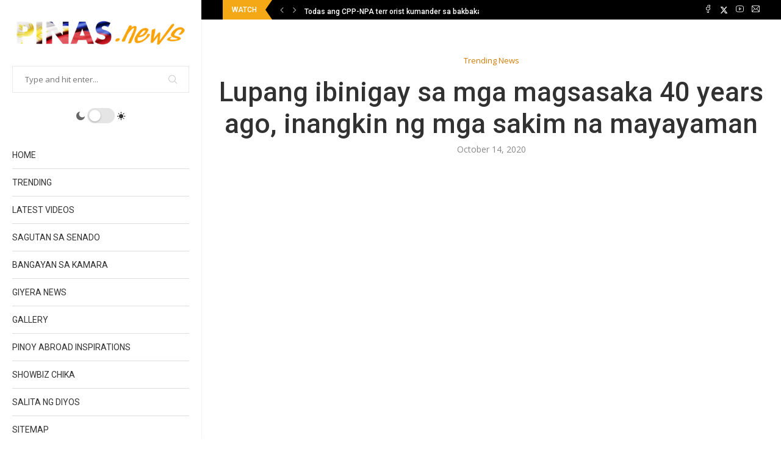

--- FILE ---
content_type: text/html; charset=UTF-8
request_url: https://pinas.news/lupang-ibinigay-sa-mga-magsasaka-40-years-ago-inangkin-ng-mga-sakim-na-mayayaman/
body_size: 24913
content:
<!DOCTYPE html><html lang="en-US"><head><meta charset="UTF-8"><meta http-equiv="X-UA-Compatible" content="IE=edge"><meta name="viewport" content="width=device-width, initial-scale=1"><link rel="profile" href="http://gmpg.org/xfn/11"/><link rel="shortcut icon" href="https://pinas.news/pinas-icon.png"
type="image/x-icon"/><link rel="apple-touch-icon" sizes="180x180" href="https://pinas.news/pinas-icon.png"><link rel="alternate" type="application/rss+xml" title="Pinas News RSS Feed"
href="https://pinas.news/feed/"/><link rel="alternate" type="application/atom+xml" title="Pinas News Atom Feed"
href="https://pinas.news/feed/atom/"/><link rel="pingback" href="https://pinas.news/xmlrpc.php"/>
<!--[if lt IE 9]> <script src="https://pinas.news/wp-content/themes/soledad/js/html5.js"></script> <![endif]--><link rel='preconnect' href='https://fonts.googleapis.com' /><link rel='preconnect' href='https://fonts.gstatic.com' /><meta http-equiv='x-dns-prefetch-control' content='on'><link rel='dns-prefetch' href='//fonts.googleapis.com' /><link rel='dns-prefetch' href='//fonts.gstatic.com' /><link rel='dns-prefetch' href='//s.gravatar.com' /><link rel='dns-prefetch' href='//www.google-analytics.com' /><meta name='robots' content='index, follow, max-image-preview:large, max-snippet:-1, max-video-preview:-1' /><style>img:is([sizes="auto" i], [sizes^="auto," i]) { contain-intrinsic-size: 3000px 1500px }</style><title>Lupang ibinigay sa mga magsasaka 40 years ago, inangkin ng mga sakim na mayayaman</title><meta name="description" content="Pinas.news Viral and trending videos in the Philippines, President Duterte #Yorme, Mayor Isko Moreno, inspiring stories and breaking Pinas News." /><link rel="canonical" href="https://pinas.news/lupang-ibinigay-sa-mga-magsasaka-40-years-ago-inangkin-ng-mga-sakim-na-mayayaman/" /><meta property="og:locale" content="en_US" /><meta property="og:type" content="article" /><meta property="og:title" content="Lupang ibinigay sa mga magsasaka 40 years ago, inangkin ng mga sakim na mayayaman" /><meta property="og:description" content="Pinas.news Viral and trending videos in the Philippines, President Duterte #Yorme, Mayor Isko Moreno, inspiring stories and breaking Pinas News." /><meta property="og:url" content="https://pinas.news/lupang-ibinigay-sa-mga-magsasaka-40-years-ago-inangkin-ng-mga-sakim-na-mayayaman/" /><meta property="og:site_name" content="Pinas News" /><meta property="article:publisher" content="https://www.facebook.com/pinasnew/" /><meta property="article:published_time" content="2020-10-14T15:30:34+00:00" /><meta property="article:modified_time" content="2020-10-14T15:30:35+00:00" /><meta property="og:image" content="https://pinas.news/wp-content/uploads/2020/10/marcoleta..jpg" /><meta property="og:image:width" content="1280" /><meta property="og:image:height" content="720" /><meta property="og:image:type" content="image/jpeg" /><meta name="author" content="Pinas News" /><meta name="twitter:card" content="summary_large_image" /><meta name="twitter:creator" content="@pinas_news" /><meta name="twitter:site" content="@pinas_news" /><meta name="twitter:label1" content="Written by" /><meta name="twitter:data1" content="Pinas News" /><meta name="twitter:label2" content="Est. reading time" /><meta name="twitter:data2" content="2 minutes" /> <script type="application/ld+json" class="yoast-schema-graph">{"@context":"https://schema.org","@graph":[{"@type":"WebPage","@id":"https://pinas.news/lupang-ibinigay-sa-mga-magsasaka-40-years-ago-inangkin-ng-mga-sakim-na-mayayaman/","url":"https://pinas.news/lupang-ibinigay-sa-mga-magsasaka-40-years-ago-inangkin-ng-mga-sakim-na-mayayaman/","name":"Lupang ibinigay sa mga magsasaka 40 years ago, inangkin ng mga sakim na mayayaman","isPartOf":{"@id":"https://pinas.news/#website"},"primaryImageOfPage":{"@id":"https://pinas.news/lupang-ibinigay-sa-mga-magsasaka-40-years-ago-inangkin-ng-mga-sakim-na-mayayaman/#primaryimage"},"image":{"@id":"https://pinas.news/lupang-ibinigay-sa-mga-magsasaka-40-years-ago-inangkin-ng-mga-sakim-na-mayayaman/#primaryimage"},"thumbnailUrl":"https://pinas.news/wp-content/uploads/2020/10/marcoleta..jpg","datePublished":"2020-10-14T15:30:34+00:00","dateModified":"2020-10-14T15:30:35+00:00","author":{"@id":"https://pinas.news/#/schema/person/6ba4dd6f66a45b7b1619efe60430dfcb"},"description":"Pinas.news Viral and trending videos in the Philippines, President Duterte #Yorme, Mayor Isko Moreno, inspiring stories and breaking Pinas News.","breadcrumb":{"@id":"https://pinas.news/lupang-ibinigay-sa-mga-magsasaka-40-years-ago-inangkin-ng-mga-sakim-na-mayayaman/#breadcrumb"},"inLanguage":"en-US","potentialAction":[{"@type":"ReadAction","target":["https://pinas.news/lupang-ibinigay-sa-mga-magsasaka-40-years-ago-inangkin-ng-mga-sakim-na-mayayaman/"]}]},{"@type":"ImageObject","inLanguage":"en-US","@id":"https://pinas.news/lupang-ibinigay-sa-mga-magsasaka-40-years-ago-inangkin-ng-mga-sakim-na-mayayaman/#primaryimage","url":"https://pinas.news/wp-content/uploads/2020/10/marcoleta..jpg","contentUrl":"https://pinas.news/wp-content/uploads/2020/10/marcoleta..jpg","width":1280,"height":720},{"@type":"BreadcrumbList","@id":"https://pinas.news/lupang-ibinigay-sa-mga-magsasaka-40-years-ago-inangkin-ng-mga-sakim-na-mayayaman/#breadcrumb","itemListElement":[{"@type":"ListItem","position":1,"name":"Home","item":"https://pinas.news/"},{"@type":"ListItem","position":2,"name":"Lupang ibinigay sa mga magsasaka 40 years ago, inangkin ng mga sakim na mayayaman"}]},{"@type":"WebSite","@id":"https://pinas.news/#website","url":"https://pinas.news/","name":"Pinas News","description":"Viral and trending in the Philippines","potentialAction":[{"@type":"SearchAction","target":{"@type":"EntryPoint","urlTemplate":"https://pinas.news/?s={search_term_string}"},"query-input":{"@type":"PropertyValueSpecification","valueRequired":true,"valueName":"search_term_string"}}],"inLanguage":"en-US"},{"@type":"Person","@id":"https://pinas.news/#/schema/person/6ba4dd6f66a45b7b1619efe60430dfcb","name":"Pinas News","image":{"@type":"ImageObject","inLanguage":"en-US","@id":"https://pinas.news/#/schema/person/image/","url":"https://secure.gravatar.com/avatar/9903b76c0b2610fd7f2dfcce4ff1d74eba76dff6744ce7cf39de800dfb945d38?s=96&d=mm&r=g","contentUrl":"https://secure.gravatar.com/avatar/9903b76c0b2610fd7f2dfcce4ff1d74eba76dff6744ce7cf39de800dfb945d38?s=96&d=mm&r=g","caption":"Pinas News"}}]}</script> <link rel='dns-prefetch' href='//fonts.googleapis.com' /><link rel="alternate" type="application/rss+xml" title="Pinas News &raquo; Feed" href="https://pinas.news/feed/" /><link rel="alternate" type="application/rss+xml" title="Pinas News &raquo; Comments Feed" href="https://pinas.news/comments/feed/" /><link rel="alternate" type="application/rss+xml" title="Pinas News &raquo; Lupang ibinigay sa mga magsasaka 40 years ago, inangkin ng mga sakim na mayayaman Comments Feed" href="https://pinas.news/lupang-ibinigay-sa-mga-magsasaka-40-years-ago-inangkin-ng-mga-sakim-na-mayayaman/feed/" /><link data-optimized="1" rel='stylesheet' id='wp-block-library-css' href='https://pinas.news/wp-content/litespeed/css/eb95ad9e33574776e743c1427bb8d6cf.css?ver=1c2a3' type='text/css' media='all' /><style id='wp-block-library-theme-inline-css' type='text/css'>.wp-block-audio :where(figcaption){color:#555;font-size:13px;text-align:center}.is-dark-theme .wp-block-audio :where(figcaption){color:#ffffffa6}.wp-block-audio{margin:0 0 1em}.wp-block-code{border:1px solid #ccc;border-radius:4px;font-family:Menlo,Consolas,monaco,monospace;padding:.8em 1em}.wp-block-embed :where(figcaption){color:#555;font-size:13px;text-align:center}.is-dark-theme .wp-block-embed :where(figcaption){color:#ffffffa6}.wp-block-embed{margin:0 0 1em}.blocks-gallery-caption{color:#555;font-size:13px;text-align:center}.is-dark-theme .blocks-gallery-caption{color:#ffffffa6}:root :where(.wp-block-image figcaption){color:#555;font-size:13px;text-align:center}.is-dark-theme :root :where(.wp-block-image figcaption){color:#ffffffa6}.wp-block-image{margin:0 0 1em}.wp-block-pullquote{border-bottom:4px solid;border-top:4px solid;color:currentColor;margin-bottom:1.75em}.wp-block-pullquote cite,.wp-block-pullquote footer,.wp-block-pullquote__citation{color:currentColor;font-size:.8125em;font-style:normal;text-transform:uppercase}.wp-block-quote{border-left:.25em solid;margin:0 0 1.75em;padding-left:1em}.wp-block-quote cite,.wp-block-quote footer{color:currentColor;font-size:.8125em;font-style:normal;position:relative}.wp-block-quote:where(.has-text-align-right){border-left:none;border-right:.25em solid;padding-left:0;padding-right:1em}.wp-block-quote:where(.has-text-align-center){border:none;padding-left:0}.wp-block-quote.is-large,.wp-block-quote.is-style-large,.wp-block-quote:where(.is-style-plain){border:none}.wp-block-search .wp-block-search__label{font-weight:700}.wp-block-search__button{border:1px solid #ccc;padding:.375em .625em}:where(.wp-block-group.has-background){padding:1.25em 2.375em}.wp-block-separator.has-css-opacity{opacity:.4}.wp-block-separator{border:none;border-bottom:2px solid;margin-left:auto;margin-right:auto}.wp-block-separator.has-alpha-channel-opacity{opacity:1}.wp-block-separator:not(.is-style-wide):not(.is-style-dots){width:100px}.wp-block-separator.has-background:not(.is-style-dots){border-bottom:none;height:1px}.wp-block-separator.has-background:not(.is-style-wide):not(.is-style-dots){height:2px}.wp-block-table{margin:0 0 1em}.wp-block-table td,.wp-block-table th{word-break:normal}.wp-block-table :where(figcaption){color:#555;font-size:13px;text-align:center}.is-dark-theme .wp-block-table :where(figcaption){color:#ffffffa6}.wp-block-video :where(figcaption){color:#555;font-size:13px;text-align:center}.is-dark-theme .wp-block-video :where(figcaption){color:#ffffffa6}.wp-block-video{margin:0 0 1em}:root :where(.wp-block-template-part.has-background){margin-bottom:0;margin-top:0;padding:1.25em 2.375em}</style><style id='classic-theme-styles-inline-css' type='text/css'>/*! This file is auto-generated */
.wp-block-button__link{color:#fff;background-color:#32373c;border-radius:9999px;box-shadow:none;text-decoration:none;padding:calc(.667em + 2px) calc(1.333em + 2px);font-size:1.125em}.wp-block-file__button{background:#32373c;color:#fff;text-decoration:none}</style><style id='global-styles-inline-css' type='text/css'>:root{--wp--preset--aspect-ratio--square: 1;--wp--preset--aspect-ratio--4-3: 4/3;--wp--preset--aspect-ratio--3-4: 3/4;--wp--preset--aspect-ratio--3-2: 3/2;--wp--preset--aspect-ratio--2-3: 2/3;--wp--preset--aspect-ratio--16-9: 16/9;--wp--preset--aspect-ratio--9-16: 9/16;--wp--preset--color--black: #000000;--wp--preset--color--cyan-bluish-gray: #abb8c3;--wp--preset--color--white: #ffffff;--wp--preset--color--pale-pink: #f78da7;--wp--preset--color--vivid-red: #cf2e2e;--wp--preset--color--luminous-vivid-orange: #ff6900;--wp--preset--color--luminous-vivid-amber: #fcb900;--wp--preset--color--light-green-cyan: #7bdcb5;--wp--preset--color--vivid-green-cyan: #00d084;--wp--preset--color--pale-cyan-blue: #8ed1fc;--wp--preset--color--vivid-cyan-blue: #0693e3;--wp--preset--color--vivid-purple: #9b51e0;--wp--preset--gradient--vivid-cyan-blue-to-vivid-purple: linear-gradient(135deg,rgba(6,147,227,1) 0%,rgb(155,81,224) 100%);--wp--preset--gradient--light-green-cyan-to-vivid-green-cyan: linear-gradient(135deg,rgb(122,220,180) 0%,rgb(0,208,130) 100%);--wp--preset--gradient--luminous-vivid-amber-to-luminous-vivid-orange: linear-gradient(135deg,rgba(252,185,0,1) 0%,rgba(255,105,0,1) 100%);--wp--preset--gradient--luminous-vivid-orange-to-vivid-red: linear-gradient(135deg,rgba(255,105,0,1) 0%,rgb(207,46,46) 100%);--wp--preset--gradient--very-light-gray-to-cyan-bluish-gray: linear-gradient(135deg,rgb(238,238,238) 0%,rgb(169,184,195) 100%);--wp--preset--gradient--cool-to-warm-spectrum: linear-gradient(135deg,rgb(74,234,220) 0%,rgb(151,120,209) 20%,rgb(207,42,186) 40%,rgb(238,44,130) 60%,rgb(251,105,98) 80%,rgb(254,248,76) 100%);--wp--preset--gradient--blush-light-purple: linear-gradient(135deg,rgb(255,206,236) 0%,rgb(152,150,240) 100%);--wp--preset--gradient--blush-bordeaux: linear-gradient(135deg,rgb(254,205,165) 0%,rgb(254,45,45) 50%,rgb(107,0,62) 100%);--wp--preset--gradient--luminous-dusk: linear-gradient(135deg,rgb(255,203,112) 0%,rgb(199,81,192) 50%,rgb(65,88,208) 100%);--wp--preset--gradient--pale-ocean: linear-gradient(135deg,rgb(255,245,203) 0%,rgb(182,227,212) 50%,rgb(51,167,181) 100%);--wp--preset--gradient--electric-grass: linear-gradient(135deg,rgb(202,248,128) 0%,rgb(113,206,126) 100%);--wp--preset--gradient--midnight: linear-gradient(135deg,rgb(2,3,129) 0%,rgb(40,116,252) 100%);--wp--preset--font-size--small: 12px;--wp--preset--font-size--medium: 20px;--wp--preset--font-size--large: 32px;--wp--preset--font-size--x-large: 42px;--wp--preset--font-size--normal: 14px;--wp--preset--font-size--huge: 42px;--wp--preset--spacing--20: 0.44rem;--wp--preset--spacing--30: 0.67rem;--wp--preset--spacing--40: 1rem;--wp--preset--spacing--50: 1.5rem;--wp--preset--spacing--60: 2.25rem;--wp--preset--spacing--70: 3.38rem;--wp--preset--spacing--80: 5.06rem;--wp--preset--shadow--natural: 6px 6px 9px rgba(0, 0, 0, 0.2);--wp--preset--shadow--deep: 12px 12px 50px rgba(0, 0, 0, 0.4);--wp--preset--shadow--sharp: 6px 6px 0px rgba(0, 0, 0, 0.2);--wp--preset--shadow--outlined: 6px 6px 0px -3px rgba(255, 255, 255, 1), 6px 6px rgba(0, 0, 0, 1);--wp--preset--shadow--crisp: 6px 6px 0px rgba(0, 0, 0, 1);}:where(.is-layout-flex){gap: 0.5em;}:where(.is-layout-grid){gap: 0.5em;}body .is-layout-flex{display: flex;}.is-layout-flex{flex-wrap: wrap;align-items: center;}.is-layout-flex > :is(*, div){margin: 0;}body .is-layout-grid{display: grid;}.is-layout-grid > :is(*, div){margin: 0;}:where(.wp-block-columns.is-layout-flex){gap: 2em;}:where(.wp-block-columns.is-layout-grid){gap: 2em;}:where(.wp-block-post-template.is-layout-flex){gap: 1.25em;}:where(.wp-block-post-template.is-layout-grid){gap: 1.25em;}.has-black-color{color: var(--wp--preset--color--black) !important;}.has-cyan-bluish-gray-color{color: var(--wp--preset--color--cyan-bluish-gray) !important;}.has-white-color{color: var(--wp--preset--color--white) !important;}.has-pale-pink-color{color: var(--wp--preset--color--pale-pink) !important;}.has-vivid-red-color{color: var(--wp--preset--color--vivid-red) !important;}.has-luminous-vivid-orange-color{color: var(--wp--preset--color--luminous-vivid-orange) !important;}.has-luminous-vivid-amber-color{color: var(--wp--preset--color--luminous-vivid-amber) !important;}.has-light-green-cyan-color{color: var(--wp--preset--color--light-green-cyan) !important;}.has-vivid-green-cyan-color{color: var(--wp--preset--color--vivid-green-cyan) !important;}.has-pale-cyan-blue-color{color: var(--wp--preset--color--pale-cyan-blue) !important;}.has-vivid-cyan-blue-color{color: var(--wp--preset--color--vivid-cyan-blue) !important;}.has-vivid-purple-color{color: var(--wp--preset--color--vivid-purple) !important;}.has-black-background-color{background-color: var(--wp--preset--color--black) !important;}.has-cyan-bluish-gray-background-color{background-color: var(--wp--preset--color--cyan-bluish-gray) !important;}.has-white-background-color{background-color: var(--wp--preset--color--white) !important;}.has-pale-pink-background-color{background-color: var(--wp--preset--color--pale-pink) !important;}.has-vivid-red-background-color{background-color: var(--wp--preset--color--vivid-red) !important;}.has-luminous-vivid-orange-background-color{background-color: var(--wp--preset--color--luminous-vivid-orange) !important;}.has-luminous-vivid-amber-background-color{background-color: var(--wp--preset--color--luminous-vivid-amber) !important;}.has-light-green-cyan-background-color{background-color: var(--wp--preset--color--light-green-cyan) !important;}.has-vivid-green-cyan-background-color{background-color: var(--wp--preset--color--vivid-green-cyan) !important;}.has-pale-cyan-blue-background-color{background-color: var(--wp--preset--color--pale-cyan-blue) !important;}.has-vivid-cyan-blue-background-color{background-color: var(--wp--preset--color--vivid-cyan-blue) !important;}.has-vivid-purple-background-color{background-color: var(--wp--preset--color--vivid-purple) !important;}.has-black-border-color{border-color: var(--wp--preset--color--black) !important;}.has-cyan-bluish-gray-border-color{border-color: var(--wp--preset--color--cyan-bluish-gray) !important;}.has-white-border-color{border-color: var(--wp--preset--color--white) !important;}.has-pale-pink-border-color{border-color: var(--wp--preset--color--pale-pink) !important;}.has-vivid-red-border-color{border-color: var(--wp--preset--color--vivid-red) !important;}.has-luminous-vivid-orange-border-color{border-color: var(--wp--preset--color--luminous-vivid-orange) !important;}.has-luminous-vivid-amber-border-color{border-color: var(--wp--preset--color--luminous-vivid-amber) !important;}.has-light-green-cyan-border-color{border-color: var(--wp--preset--color--light-green-cyan) !important;}.has-vivid-green-cyan-border-color{border-color: var(--wp--preset--color--vivid-green-cyan) !important;}.has-pale-cyan-blue-border-color{border-color: var(--wp--preset--color--pale-cyan-blue) !important;}.has-vivid-cyan-blue-border-color{border-color: var(--wp--preset--color--vivid-cyan-blue) !important;}.has-vivid-purple-border-color{border-color: var(--wp--preset--color--vivid-purple) !important;}.has-vivid-cyan-blue-to-vivid-purple-gradient-background{background: var(--wp--preset--gradient--vivid-cyan-blue-to-vivid-purple) !important;}.has-light-green-cyan-to-vivid-green-cyan-gradient-background{background: var(--wp--preset--gradient--light-green-cyan-to-vivid-green-cyan) !important;}.has-luminous-vivid-amber-to-luminous-vivid-orange-gradient-background{background: var(--wp--preset--gradient--luminous-vivid-amber-to-luminous-vivid-orange) !important;}.has-luminous-vivid-orange-to-vivid-red-gradient-background{background: var(--wp--preset--gradient--luminous-vivid-orange-to-vivid-red) !important;}.has-very-light-gray-to-cyan-bluish-gray-gradient-background{background: var(--wp--preset--gradient--very-light-gray-to-cyan-bluish-gray) !important;}.has-cool-to-warm-spectrum-gradient-background{background: var(--wp--preset--gradient--cool-to-warm-spectrum) !important;}.has-blush-light-purple-gradient-background{background: var(--wp--preset--gradient--blush-light-purple) !important;}.has-blush-bordeaux-gradient-background{background: var(--wp--preset--gradient--blush-bordeaux) !important;}.has-luminous-dusk-gradient-background{background: var(--wp--preset--gradient--luminous-dusk) !important;}.has-pale-ocean-gradient-background{background: var(--wp--preset--gradient--pale-ocean) !important;}.has-electric-grass-gradient-background{background: var(--wp--preset--gradient--electric-grass) !important;}.has-midnight-gradient-background{background: var(--wp--preset--gradient--midnight) !important;}.has-small-font-size{font-size: var(--wp--preset--font-size--small) !important;}.has-medium-font-size{font-size: var(--wp--preset--font-size--medium) !important;}.has-large-font-size{font-size: var(--wp--preset--font-size--large) !important;}.has-x-large-font-size{font-size: var(--wp--preset--font-size--x-large) !important;}
:where(.wp-block-post-template.is-layout-flex){gap: 1.25em;}:where(.wp-block-post-template.is-layout-grid){gap: 1.25em;}
:where(.wp-block-columns.is-layout-flex){gap: 2em;}:where(.wp-block-columns.is-layout-grid){gap: 2em;}
:root :where(.wp-block-pullquote){font-size: 1.5em;line-height: 1.6;}</style><link rel='stylesheet' id='penci-fonts-css' href='https://fonts.googleapis.com/css?family=Roboto%3A300%2C300italic%2C400%2C400italic%2C500%2C500italic%2C700%2C700italic%2C800%2C800italic%7COpen+Sans%3A300%2C300italic%2C400%2C400italic%2C500%2C500italic%2C600%2C600italic%2C700%2C700italic%2C800%2C800italic%26subset%3Dlatin%2Ccyrillic%2Ccyrillic-ext%2Cgreek%2Cgreek-ext%2Clatin-ext&#038;display=swap&#038;ver=8.4.2' type='text/css' media='all' /><link data-optimized="1" rel='stylesheet' id='penci-main-style-css' href='https://pinas.news/wp-content/litespeed/css/e82aff57d614d1e245066af545245c2a.css?ver=ff4ad' type='text/css' media='all' /><link data-optimized="1" rel='stylesheet' id='penci-font-awesomeold-css' href='https://pinas.news/wp-content/litespeed/css/83821b6b2dedeb7dfb662647623d3e3c.css?ver=4d8da' type='text/css' media='all' /><link data-optimized="1" rel='stylesheet' id='penci_icon-css' href='https://pinas.news/wp-content/litespeed/css/a948a000d5a88b1a04ccdbcf3908b2f5.css?ver=3c5c8' type='text/css' media='all' /><link data-optimized="1" rel='stylesheet' id='penci_style-css' href='https://pinas.news/wp-content/litespeed/css/0a39b4a3ca06ae9b66fb30dcab51196e.css?ver=e68b0' type='text/css' media='all' /><link data-optimized="1" rel='stylesheet' id='penci_social_counter-css' href='https://pinas.news/wp-content/litespeed/css/678894e934ce56756ae06a6329d8a85e.css?ver=0cdfc' type='text/css' media='all' /><link data-optimized="1" rel='stylesheet' id='penci-dark-style-css' href='https://pinas.news/wp-content/litespeed/css/e3a3e9664ba57a9851a3ec69f9d31e5b.css?ver=631b0' type='text/css' media='all' /> <script type="text/javascript" src="https://pinas.news/wp-includes/js/jquery/jquery.min.js?ver=3.7.1" id="jquery-core-js"></script> <script data-optimized="1" type="text/javascript" src="https://pinas.news/wp-content/litespeed/js/e4ed4231a4c6b4908f1c16de2271b801.js?ver=c00ba" id="jquery-migrate-js"></script> <script type="text/javascript" id="penci-dark-js-extra">/*  */
var penci_dark = {"auto_by":"","darktheme":"","darkmode":""};
/*  */</script> <script data-optimized="1" type="text/javascript" src="https://pinas.news/wp-content/litespeed/js/39a40ae1212da3e81eec423444927bd8.js?ver=86699" id="penci-dark-js"></script> <link rel="https://api.w.org/" href="https://pinas.news/wp-json/" /><link rel="alternate" title="JSON" type="application/json" href="https://pinas.news/wp-json/wp/v2/posts/6494" /><link rel="EditURI" type="application/rsd+xml" title="RSD" href="https://pinas.news/xmlrpc.php?rsd" /><meta name="generator" content="WordPress 6.8.1" /><link rel='shortlink' href='https://pinas.news/?p=6494' /><link rel="alternate" title="oEmbed (JSON)" type="application/json+oembed" href="https://pinas.news/wp-json/oembed/1.0/embed?url=https%3A%2F%2Fpinas.news%2Flupang-ibinigay-sa-mga-magsasaka-40-years-ago-inangkin-ng-mga-sakim-na-mayayaman%2F" /><link rel="alternate" title="oEmbed (XML)" type="text/xml+oembed" href="https://pinas.news/wp-json/oembed/1.0/embed?url=https%3A%2F%2Fpinas.news%2Flupang-ibinigay-sa-mga-magsasaka-40-years-ago-inangkin-ng-mga-sakim-na-mayayaman%2F&#038;format=xml" /><style id="penci-custom-style" type="text/css">body{ --pcbg-cl: #fff; --pctext-cl: #313131; --pcborder-cl: #dedede; --pcheading-cl: #313131; --pcmeta-cl: #888888; --pcaccent-cl: #6eb48c; --pcbody-font: 'PT Serif', serif; --pchead-font: 'Raleway', sans-serif; --pchead-wei: bold; --pcava_bdr:10px; } .single.penci-body-single-style-5 #header, .single.penci-body-single-style-6 #header, .single.penci-body-single-style-10 #header, .single.penci-body-single-style-5 .pc-wrapbuilder-header, .single.penci-body-single-style-6 .pc-wrapbuilder-header, .single.penci-body-single-style-10 .pc-wrapbuilder-header { --pchd-mg: 40px; } .fluid-width-video-wrapper > div { position: absolute; left: 0; right: 0; top: 0; width: 100%; height: 100%; } .yt-video-place { position: relative; text-align: center; } .yt-video-place.embed-responsive .start-video { display: block; top: 0; left: 0; bottom: 0; right: 0; position: absolute; transform: none; } .yt-video-place.embed-responsive .start-video img { margin: 0; padding: 0; top: 50%; display: inline-block; position: absolute; left: 50%; transform: translate(-50%, -50%); width: 68px; height: auto; } .mfp-bg { top: 0; left: 0; width: 100%; height: 100%; z-index: 9999999; overflow: hidden; position: fixed; background: #0b0b0b; opacity: .8; filter: alpha(opacity=80) } .mfp-wrap { top: 0; left: 0; width: 100%; height: 100%; z-index: 9999999; position: fixed; outline: none !important; -webkit-backface-visibility: hidden } body { --pchead-font: 'Roboto', sans-serif; } body { --pcbody-font: 'Open Sans', sans-serif; } p{ line-height: 1.8; } #navigation .menu > li > a, #navigation ul.menu ul.sub-menu li > a, .navigation ul.menu ul.sub-menu li > a, .penci-menu-hbg .menu li a, #sidebar-nav .menu li a { font-family: 'Roboto', sans-serif; font-weight: normal; } .penci-hide-tagupdated{ display: none !important; } body, .widget ul li a{ font-size: 20px; } .widget ul li, .post-entry, p, .post-entry p { font-size: 20px; line-height: 1.8; } .archive-box span, .archive-box h1{ font-size: 35px; } @media only screen and (max-width: 479px){ .archive-box span, .archive-box h1{ font-size: 22px; } } .archive-box span, .archive-box h1{ text-transform: none; } .widget ul li, .post-entry, p, .post-entry p{ line-height: 1.7; } body { --pchead-wei: 500; } .featured-area .penci-image-holder, .featured-area .penci-slider4-overlay, .featured-area .penci-slide-overlay .overlay-link, .featured-style-29 .featured-slider-overlay, .penci-slider38-overlay{ border-radius: ; -webkit-border-radius: ; } .penci-featured-content-right:before{ border-top-right-radius: ; border-bottom-right-radius: ; } .penci-flat-overlay .penci-slide-overlay .penci-mag-featured-content:before{ border-bottom-left-radius: ; border-bottom-right-radius: ; } .container-single .post-image{ border-radius: ; -webkit-border-radius: ; } .penci-mega-thumbnail .penci-image-holder{ border-radius: ; -webkit-border-radius: ; } #logo a { max-width:300px; width: 100%; } @media only screen and (max-width: 960px) and (min-width: 768px){ #logo img{ max-width: 100%; } } body{ --pcaccent-cl: #236fe0; } .penci-menuhbg-toggle:hover .lines-button:after, .penci-menuhbg-toggle:hover .penci-lines:before, .penci-menuhbg-toggle:hover .penci-lines:after,.tags-share-box.tags-share-box-s2 .post-share-plike,.penci-video_playlist .penci-playlist-title,.pencisc-column-2.penci-video_playlist .penci-video-nav .playlist-panel-item, .pencisc-column-1.penci-video_playlist .penci-video-nav .playlist-panel-item,.penci-video_playlist .penci-custom-scroll::-webkit-scrollbar-thumb, .pencisc-button, .post-entry .pencisc-button, .penci-dropcap-box, .penci-dropcap-circle, .penci-login-register input[type="submit"]:hover, .penci-ld .penci-ldin:before, .penci-ldspinner > div{ background: #236fe0; } a, .post-entry .penci-portfolio-filter ul li a:hover, .penci-portfolio-filter ul li a:hover, .penci-portfolio-filter ul li.active a, .post-entry .penci-portfolio-filter ul li.active a, .penci-countdown .countdown-amount, .archive-box h1, .post-entry a, .container.penci-breadcrumb span a:hover,.container.penci-breadcrumb a:hover, .post-entry blockquote:before, .post-entry blockquote cite, .post-entry blockquote .author, .wpb_text_column blockquote:before, .wpb_text_column blockquote cite, .wpb_text_column blockquote .author, .penci-pagination a:hover, ul.penci-topbar-menu > li a:hover, div.penci-topbar-menu > ul > li a:hover, .penci-recipe-heading a.penci-recipe-print,.penci-review-metas .penci-review-btnbuy, .main-nav-social a:hover, .widget-social .remove-circle a:hover i, .penci-recipe-index .cat > a.penci-cat-name, #bbpress-forums li.bbp-body ul.forum li.bbp-forum-info a:hover, #bbpress-forums li.bbp-body ul.topic li.bbp-topic-title a:hover, #bbpress-forums li.bbp-body ul.forum li.bbp-forum-info .bbp-forum-content a, #bbpress-forums li.bbp-body ul.topic p.bbp-topic-meta a, #bbpress-forums .bbp-breadcrumb a:hover, #bbpress-forums .bbp-forum-freshness a:hover, #bbpress-forums .bbp-topic-freshness a:hover, #buddypress ul.item-list li div.item-title a, #buddypress ul.item-list li h4 a, #buddypress .activity-header a:first-child, #buddypress .comment-meta a:first-child, #buddypress .acomment-meta a:first-child, div.bbp-template-notice a:hover, .penci-menu-hbg .menu li a .indicator:hover, .penci-menu-hbg .menu li a:hover, #sidebar-nav .menu li a:hover, .penci-rlt-popup .rltpopup-meta .rltpopup-title:hover, .penci-video_playlist .penci-video-playlist-item .penci-video-title:hover, .penci_list_shortcode li:before, .penci-dropcap-box-outline, .penci-dropcap-circle-outline, .penci-dropcap-regular, .penci-dropcap-bold{ color: #236fe0; } .penci-home-popular-post ul.slick-dots li button:hover, .penci-home-popular-post ul.slick-dots li.slick-active button, .post-entry blockquote .author span:after, .error-image:after, .error-404 .go-back-home a:after, .penci-header-signup-form, .woocommerce span.onsale, .woocommerce #respond input#submit:hover, .woocommerce a.button:hover, .woocommerce button.button:hover, .woocommerce input.button:hover, .woocommerce nav.woocommerce-pagination ul li span.current, .woocommerce div.product .entry-summary div[itemprop="description"]:before, .woocommerce div.product .entry-summary div[itemprop="description"] blockquote .author span:after, .woocommerce div.product .woocommerce-tabs #tab-description blockquote .author span:after, .woocommerce #respond input#submit.alt:hover, .woocommerce a.button.alt:hover, .woocommerce button.button.alt:hover, .woocommerce input.button.alt:hover, .pcheader-icon.shoping-cart-icon > a > span, #penci-demobar .buy-button, #penci-demobar .buy-button:hover, .penci-recipe-heading a.penci-recipe-print:hover,.penci-review-metas .penci-review-btnbuy:hover, .penci-review-process span, .penci-review-score-total, #navigation.menu-style-2 ul.menu ul.sub-menu:before, #navigation.menu-style-2 .menu ul ul.sub-menu:before, .penci-go-to-top-floating, .post-entry.blockquote-style-2 blockquote:before, #bbpress-forums #bbp-search-form .button, #bbpress-forums #bbp-search-form .button:hover, .wrapper-boxed .bbp-pagination-links span.current, #bbpress-forums #bbp_reply_submit:hover, #bbpress-forums #bbp_topic_submit:hover,#main .bbp-login-form .bbp-submit-wrapper button[type="submit"]:hover, #buddypress .dir-search input[type=submit], #buddypress .groups-members-search input[type=submit], #buddypress button:hover, #buddypress a.button:hover, #buddypress a.button:focus, #buddypress input[type=button]:hover, #buddypress input[type=reset]:hover, #buddypress ul.button-nav li a:hover, #buddypress ul.button-nav li.current a, #buddypress div.generic-button a:hover, #buddypress .comment-reply-link:hover, #buddypress input[type=submit]:hover, #buddypress div.pagination .pagination-links .current, #buddypress div.item-list-tabs ul li.selected a, #buddypress div.item-list-tabs ul li.current a, #buddypress div.item-list-tabs ul li a:hover, #buddypress table.notifications thead tr, #buddypress table.notifications-settings thead tr, #buddypress table.profile-settings thead tr, #buddypress table.profile-fields thead tr, #buddypress table.wp-profile-fields thead tr, #buddypress table.messages-notices thead tr, #buddypress table.forum thead tr, #buddypress input[type=submit] { background-color: #236fe0; } .penci-pagination ul.page-numbers li span.current, #comments_pagination span { color: #fff; background: #236fe0; border-color: #236fe0; } .footer-instagram h4.footer-instagram-title > span:before, .woocommerce nav.woocommerce-pagination ul li span.current, .penci-pagination.penci-ajax-more a.penci-ajax-more-button:hover, .penci-recipe-heading a.penci-recipe-print:hover,.penci-review-metas .penci-review-btnbuy:hover, .home-featured-cat-content.style-14 .magcat-padding:before, .wrapper-boxed .bbp-pagination-links span.current, #buddypress .dir-search input[type=submit], #buddypress .groups-members-search input[type=submit], #buddypress button:hover, #buddypress a.button:hover, #buddypress a.button:focus, #buddypress input[type=button]:hover, #buddypress input[type=reset]:hover, #buddypress ul.button-nav li a:hover, #buddypress ul.button-nav li.current a, #buddypress div.generic-button a:hover, #buddypress .comment-reply-link:hover, #buddypress input[type=submit]:hover, #buddypress div.pagination .pagination-links .current, #buddypress input[type=submit], form.pc-searchform.penci-hbg-search-form input.search-input:hover, form.pc-searchform.penci-hbg-search-form input.search-input:focus, .penci-dropcap-box-outline, .penci-dropcap-circle-outline { border-color: #236fe0; } .woocommerce .woocommerce-error, .woocommerce .woocommerce-info, .woocommerce .woocommerce-message { border-top-color: #236fe0; } .penci-slider ol.penci-control-nav li a.penci-active, .penci-slider ol.penci-control-nav li a:hover, .penci-related-carousel .owl-dot.active span, .penci-owl-carousel-slider .owl-dot.active span{ border-color: #236fe0; background-color: #236fe0; } .woocommerce .woocommerce-message:before, .woocommerce form.checkout table.shop_table .order-total .amount, .woocommerce ul.products li.product .price ins, .woocommerce ul.products li.product .price, .woocommerce div.product p.price ins, .woocommerce div.product span.price ins, .woocommerce div.product p.price, .woocommerce div.product .entry-summary div[itemprop="description"] blockquote:before, .woocommerce div.product .woocommerce-tabs #tab-description blockquote:before, .woocommerce div.product .entry-summary div[itemprop="description"] blockquote cite, .woocommerce div.product .entry-summary div[itemprop="description"] blockquote .author, .woocommerce div.product .woocommerce-tabs #tab-description blockquote cite, .woocommerce div.product .woocommerce-tabs #tab-description blockquote .author, .woocommerce div.product .product_meta > span a:hover, .woocommerce div.product .woocommerce-tabs ul.tabs li.active, .woocommerce ul.cart_list li .amount, .woocommerce ul.product_list_widget li .amount, .woocommerce table.shop_table td.product-name a:hover, .woocommerce table.shop_table td.product-price span, .woocommerce table.shop_table td.product-subtotal span, .woocommerce-cart .cart-collaterals .cart_totals table td .amount, .woocommerce .woocommerce-info:before, .woocommerce div.product span.price, .penci-container-inside.penci-breadcrumb span a:hover,.penci-container-inside.penci-breadcrumb a:hover { color: #236fe0; } .standard-content .penci-more-link.penci-more-link-button a.more-link, .penci-readmore-btn.penci-btn-make-button a, .penci-featured-cat-seemore.penci-btn-make-button a{ background-color: #236fe0; color: #fff; } .penci-vernav-toggle:before{ border-top-color: #236fe0; color: #fff; } .penci-container-inside.penci-breadcrumb i, .container.penci-breadcrumb i, .penci-container-inside.penci-breadcrumb span, .penci-container-inside.penci-breadcrumb span a, .penci-container-inside.penci-breadcrumb a, .container.penci-breadcrumb span, .container.penci-breadcrumb span a, .container.penci-breadcrumb a{ font-size: 14px; } .penci-pagination a, .penci-pagination .disable-url, .penci-pagination ul.page-numbers li span, .penci-pagination ul.page-numbers li a, #comments_pagination span, #comments_pagination a{ font-size: 16px; } ul.homepage-featured-boxes .penci-fea-in h4 span span, ul.homepage-featured-boxes .penci-fea-in.boxes-style-3 h4 span span { font-size: 12px; } .home-pupular-posts-title{ font-size: 20px; } .penci-home-popular-post .item-related h3 a { font-size: 15px; } .penci-home-popular-post .item-related span.date { font-size: 14px; } @media only screen and (max-width: 767px){ .penci-top-bar{ display: none; } } .penci-headline .animated.slideOutUp, .penci-headline .animated.slideInUp { -webkit-animation-duration: 800ms; animation-duration: 800ms; } .penci-top-bar, .penci-topbar-trending .penci-owl-carousel .owl-item, ul.penci-topbar-menu ul.sub-menu, div.penci-topbar-menu > ul ul.sub-menu, .pctopbar-login-btn .pclogin-sub{ background-color: #000000; } .headline-title.nticker-style-3:after{ border-color: #000000; } .headline-title { background-color: #f5a816; } .headline-title.nticker-style-2:after, .headline-title.nticker-style-4:after{ border-color: #f5a816; } a.penci-topbar-post-title:hover { color: #f5a816; } a.penci-topbar-post-title { text-transform: none; } .penci-top-bar .penci-topbar-trending .animated.slideOutUp, .penci-top-bar .penci-topbar-trending .animated.slideInUp, .penci-top-bar .penci-topbar-trending .animated.TickerslideOutRight, .penci-top-bar .penci-topbar-trending .animated.TickerslideInRight, .penci-top-bar .penci-topbar-trending .animated.fadeOut, .penci-top-bar .penci-topbar-trending .animated.fadeIn{ -webkit-animation-duration : 0.8s; animation-duration : 0.8s; } ul.penci-topbar-menu > li a:hover, div.penci-topbar-menu > ul > li a:hover { color: #f5a816; } .penci-topbar-social a:hover { color: #f5a816; } #penci-login-popup:before{ opacity: ; } #navigation .menu > li > a:hover, #navigation .menu li.current-menu-item > a, #navigation .menu > li.current_page_item > a, #navigation .menu > li:hover > a, #navigation .menu > li.current-menu-ancestor > a, #navigation .menu > li.current-menu-item > a, #navigation .menu .sub-menu li a:hover, #navigation .menu .sub-menu li.current-menu-item > a, #navigation .sub-menu li:hover > a { color: #f5a816; } #navigation ul.menu > li > a:before, #navigation .menu > ul > li > a:before { background: #f5a816; } #navigation .penci-megamenu .penci-mega-child-categories a.cat-active, #navigation .menu .penci-megamenu .penci-mega-child-categories a:hover, #navigation .menu .penci-megamenu .penci-mega-latest-posts .penci-mega-post a:hover { color: #f5a816; } #navigation .penci-megamenu .penci-mega-thumbnail .mega-cat-name { background: #f5a816; } .penci-menu-hbg .menu li a { font-size: 14px; } #navigation .menu .sub-menu li a:hover, #navigation .menu .sub-menu li.current-menu-item > a, #navigation .sub-menu li:hover > a { color: #f5a816; } #navigation.menu-style-2 ul.menu ul.sub-menu:before, #navigation.menu-style-2 .menu ul ul.sub-menu:before { background-color: #f5a816; } .penci-featured-content .feat-text h3 a, .featured-style-35 .feat-text-right h3 a, .featured-style-4 .penci-featured-content .feat-text h3 a, .penci-mag-featured-content h3 a, .pencislider-container .pencislider-content .pencislider-title { text-transform: none; } .penci-home-popular-post .item-related h3 a { text-transform: none; } .home-featured-cat-content, .penci-featured-cat-seemore, .penci-featured-cat-custom-ads, .home-featured-cat-content.style-8 { margin-bottom: 60px; } .home-featured-cat-content.style-8 .penci-grid li.list-post:last-child{ margin-bottom: 0; } .home-featured-cat-content.style-3, .home-featured-cat-content.style-11{ margin-bottom: 50px; } .home-featured-cat-content.style-7{ margin-bottom: 34px; } .home-featured-cat-content.style-13{ margin-bottom: 40px; } .penci-featured-cat-seemore, .penci-featured-cat-custom-ads{ margin-top: -40px; } .penci-featured-cat-seemore.penci-seemore-style-7, .mag-cat-style-7 .penci-featured-cat-custom-ads{ margin-top: -38px; } .penci-featured-cat-seemore.penci-seemore-style-8, .mag-cat-style-8 .penci-featured-cat-custom-ads{ margin-top: 20px; } .penci-featured-cat-seemore.penci-seemore-style-13, .mag-cat-style-13 .penci-featured-cat-custom-ads{ margin-top: -40px; } .penci-homepage-title.penci-magazine-title h3 a, .penci-border-arrow.penci-homepage-title .inner-arrow { font-size: 22px; } .home-featured-cat-content .grid-post-box-meta, .home-featured-cat-content.style-12 .magcat-detail .mag-meta, .penci-fea-cat-style-13 .grid-post-box-meta, .home-featured-cat-content.style-14 .mag-meta{ font-size: 14px; } .penci-header-signup-form { padding-top: px; padding-bottom: px; } .penci-header-signup-form { background-color: #f5a816; } .header-social a:hover i, .main-nav-social a:hover, .penci-menuhbg-toggle:hover .lines-button:after, .penci-menuhbg-toggle:hover .penci-lines:before, .penci-menuhbg-toggle:hover .penci-lines:after { color: #f5a816; } #sidebar-nav .menu li a:hover, .header-social.sidebar-nav-social a:hover i, #sidebar-nav .menu li a .indicator:hover, #sidebar-nav .menu .sub-menu li a .indicator:hover{ color: #1f66e0; } #sidebar-nav-logo:before{ background-color: #1f66e0; } #penci-featured-video-bg { height: 178px; } .penci-slide-overlay .overlay-link, .penci-slider38-overlay, .penci-flat-overlay .penci-slide-overlay .penci-mag-featured-content:before { opacity: ; } .penci-item-mag:hover .penci-slide-overlay .overlay-link, .featured-style-38 .item:hover .penci-slider38-overlay, .penci-flat-overlay .penci-item-mag:hover .penci-slide-overlay .penci-mag-featured-content:before { opacity: ; } .penci-featured-content .featured-slider-overlay { opacity: ; } .featured-style-29 .featured-slider-overlay { opacity: ; } .penci-owl-carousel{--pcfs-delay:0.3s;} .penci-wrapper-data .standard-post-image:not(.classic-post-image){ margin-bottom: 0; } .header-standard.standard-overlay-meta{ margin: -30px 30px 19px; background: #fff; padding-top: 25px; padding-left: 5px; padding-right: 5px; z-index: 10; position: relative; } .penci-wrapper-data .standard-post-image:not(.classic-post-image) .audio-iframe, .penci-wrapper-data .standard-post-image:not(.classic-post-image) .standard-content-special{ bottom: 50px; } @media only screen and (max-width: 479px){ .header-standard.standard-overlay-meta{ margin-left: 10px; margin-right: 10px; } } .header-standard h2, .header-standard .post-title, .header-standard h2 a { text-transform: none; } .penci-standard-cat .cat > a.penci-cat-name { color: #026de8; } .penci-standard-cat .cat:before, .penci-standard-cat .cat:after { background-color: #026de8; } .standard-content .penci-post-box-meta .penci-post-share-box a:hover, .standard-content .penci-post-box-meta .penci-post-share-box a.liked { color: #f5a816; } .header-standard .post-entry a:hover, .header-standard .author-post span a:hover, .standard-content a, .standard-content .post-entry a, .standard-post-entry a.more-link:hover, .penci-post-box-meta .penci-box-meta a:hover, .standard-content .post-entry blockquote:before, .post-entry blockquote cite, .post-entry blockquote .author, .standard-content-special .author-quote span, .standard-content-special .format-post-box .post-format-icon i, .standard-content-special .format-post-box .dt-special a:hover, .standard-content .penci-more-link a.more-link, .standard-content .penci-post-box-meta .penci-box-meta a:hover { color: #f5a816; } .standard-content .penci-more-link.penci-more-link-button a.more-link{ background-color: #f5a816; color: #fff; } .standard-content-special .author-quote span:before, .standard-content-special .author-quote span:after, .standard-content .post-entry ul li:before, .post-entry blockquote .author span:after, .header-standard:after { background-color: #f5a816; } .penci-more-link a.more-link:before, .penci-more-link a.more-link:after { border-color: #f5a816; } .penci-grid li .item h2 a, .penci-masonry .item-masonry h2 a, .grid-mixed .mixed-detail h2 a, .overlay-header-box .overlay-title a { text-transform: none; } .penci-grid li .item h2 a, .penci-masonry .item-masonry h2 a { } .penci-featured-infor .cat a.penci-cat-name, .penci-grid .cat a.penci-cat-name, .penci-masonry .cat a.penci-cat-name, .penci-featured-infor .cat a.penci-cat-name { color: #f5a816; } .penci-featured-infor .cat a.penci-cat-name:after, .penci-grid .cat a.penci-cat-name:after, .penci-masonry .cat a.penci-cat-name:after, .penci-featured-infor .cat a.penci-cat-name:after{ border-color: #f5a816; } .penci-post-share-box a.liked, .penci-post-share-box a:hover { color: #f5a816; } .overlay-post-box-meta .overlay-share a:hover, .overlay-author a:hover, .penci-grid .standard-content-special .format-post-box .dt-special a:hover, .grid-post-box-meta span a:hover, .grid-post-box-meta span a.comment-link:hover, .penci-grid .standard-content-special .author-quote span, .penci-grid .standard-content-special .format-post-box .post-format-icon i, .grid-mixed .penci-post-box-meta .penci-box-meta a:hover { color: #f5a816; } .penci-grid .standard-content-special .author-quote span:before, .penci-grid .standard-content-special .author-quote span:after, .grid-header-box:after, .list-post .header-list-style:after { background-color: #f5a816; } .penci-grid .post-box-meta span:after, .penci-masonry .post-box-meta span:after { border-color: #f5a816; } .penci-readmore-btn.penci-btn-make-button a{ background-color: #f5a816; color: #fff; } .penci-grid li.typography-style .overlay-typography { opacity: ; } .penci-grid li.typography-style:hover .overlay-typography { opacity: ; } .penci-grid li.typography-style .item .main-typography h2 a:hover { color: #f5a816; } .penci-grid li.typography-style .grid-post-box-meta span a:hover { color: #f5a816; } .overlay-header-box .cat > a.penci-cat-name:hover { color: #f5a816; } .header-standard h2 a, .overlay-header-box .overlay-title a, .penci-featured-infor .penci-entry-title{font-size:24px;} .penci-grid li .item h2 a, .penci-masonry .item-masonry h2 a{font-size:18px;} .penci-sidebar-content .widget, .penci-sidebar-content.pcsb-boxed-whole { margin-bottom: 50px; } .penci-sidebar-content.style-11 .penci-border-arrow .inner-arrow, .penci-sidebar-content.style-12 .penci-border-arrow .inner-arrow, .penci-sidebar-content.style-14 .penci-border-arrow .inner-arrow:before, .penci-sidebar-content.style-13 .penci-border-arrow .inner-arrow, .penci-sidebar-content .penci-border-arrow .inner-arrow, .penci-sidebar-content.style-15 .penci-border-arrow .inner-arrow{ background-color: #111111; } .penci-sidebar-content.style-2 .penci-border-arrow:after{ border-top-color: #111111; } .penci-sidebar-content .penci-border-arrow:after { background-color: #111111; } .penci-sidebar-content .penci-border-arrow .inner-arrow, .penci-sidebar-content.style-4 .penci-border-arrow .inner-arrow:before, .penci-sidebar-content.style-4 .penci-border-arrow .inner-arrow:after, .penci-sidebar-content.style-5 .penci-border-arrow, .penci-sidebar-content.style-7 .penci-border-arrow, .penci-sidebar-content.style-9 .penci-border-arrow{ border-color: #111111; } .penci-sidebar-content .penci-border-arrow:before { border-top-color: #111111; } .penci-sidebar-content.style-16 .penci-border-arrow:after{ background-color: #111111; } .penci-sidebar-content.style-7 .penci-border-arrow .inner-arrow:before, .penci-sidebar-content.style-9 .penci-border-arrow .inner-arrow:before { background-color: #f5a816; } .penci-sidebar-content .penci-border-arrow:after { border-color: #111111; } .penci-sidebar-content .penci-border-arrow .inner-arrow { color: #ffffff; } .penci-sidebar-content .penci-border-arrow:after { content: none; display: none; } .penci-sidebar-content .widget-title{ margin-left: 0; margin-right: 0; margin-top: 0; } .penci-sidebar-content .penci-border-arrow:before{ bottom: -6px; border-width: 6px; margin-left: -6px; } .penci-video_playlist .penci-video-playlist-item .penci-video-title:hover,.widget ul.side-newsfeed li .side-item .side-item-text h4 a:hover, .widget a:hover, .penci-sidebar-content .widget-social a:hover span, .widget-social a:hover span, .penci-tweets-widget-content .icon-tweets, .penci-tweets-widget-content .tweet-intents a, .penci-tweets-widget-content .tweet-intents span:after, .widget-social.remove-circle a:hover i , #wp-calendar tbody td a:hover, .penci-video_playlist .penci-video-playlist-item .penci-video-title:hover, .widget ul.side-newsfeed li .side-item .side-item-text .side-item-meta a:hover{ color: #f5a816; } .widget .tagcloud a:hover, .widget-social a:hover i, .widget input[type="submit"]:hover,.penci-user-logged-in .penci-user-action-links a:hover,.penci-button:hover, .widget button[type="submit"]:hover { color: #fff; background-color: #f5a816; border-color: #f5a816; } .about-widget .about-me-heading:before { border-color: #f5a816; } .penci-tweets-widget-content .tweet-intents-inner:before, .penci-tweets-widget-content .tweet-intents-inner:after, .pencisc-column-1.penci-video_playlist .penci-video-nav .playlist-panel-item, .penci-video_playlist .penci-custom-scroll::-webkit-scrollbar-thumb, .penci-video_playlist .penci-playlist-title { background-color: #f5a816; } .penci-owl-carousel.penci-tweets-slider .owl-dots .owl-dot.active span, .penci-owl-carousel.penci-tweets-slider .owl-dots .owl-dot:hover span { border-color: #f5a816; background-color: #f5a816; } ul.footer-socials li a i{ font-size: 30px; } ul.footer-socials li a svg{ width: 30px; } ul.footer-socials li a span { font-size: 15px; } #footer-logo a{ max-width: 233px; } #footer-section .footer-menu li a { font-size: 18px; } #footer-copyright * { font-size: 20px; } #footer-copyright * { font-style: normal; } .footer-subscribe .widget .mc4wp-form input[type="submit"] { background-color: #111111; } .footer-subscribe .widget .mc4wp-form input[type="submit"]:hover { background-color: #f5a816; } .footer-widget-wrapper .penci-tweets-widget-content .icon-tweets, .footer-widget-wrapper .penci-tweets-widget-content .tweet-intents a, .footer-widget-wrapper .penci-tweets-widget-content .tweet-intents span:after, .footer-widget-wrapper .widget ul.side-newsfeed li .side-item .side-item-text h4 a:hover, .footer-widget-wrapper .widget a:hover, .footer-widget-wrapper .widget-social a:hover span, .footer-widget-wrapper a:hover, .footer-widget-wrapper .widget-social.remove-circle a:hover i, .footer-widget-wrapper .widget ul.side-newsfeed li .side-item .side-item-text .side-item-meta a:hover{ color: #f5a816; } .footer-widget-wrapper .widget .tagcloud a:hover, .footer-widget-wrapper .widget-social a:hover i, .footer-widget-wrapper .mc4wp-form input[type="submit"]:hover, .footer-widget-wrapper .widget input[type="submit"]:hover,.footer-widget-wrapper .penci-user-logged-in .penci-user-action-links a:hover, .footer-widget-wrapper .widget button[type="submit"]:hover { color: #fff; background-color: #f5a816; border-color: #f5a816; } .footer-widget-wrapper .about-widget .about-me-heading:before { border-color: #f5a816; } .footer-widget-wrapper .penci-tweets-widget-content .tweet-intents-inner:before, .footer-widget-wrapper .penci-tweets-widget-content .tweet-intents-inner:after { background-color: #f5a816; } .footer-widget-wrapper .penci-owl-carousel.penci-tweets-slider .owl-dots .owl-dot.active span, .footer-widget-wrapper .penci-owl-carousel.penci-tweets-slider .owl-dots .owl-dot:hover span { border-color: #f5a816; background: #f5a816; } ul.footer-socials li a:hover i { background-color: #f5a816; border-color: #f5a816; } ul.footer-socials li a:hover span { color: #f5a816; } .footer-socials-section, .penci-footer-social-moved{ border-color: #212121; } #footer-section, .penci-footer-social-moved{ background-color: #111111; } #footer-section .footer-menu li a:hover { color: #f5a816; } .penci-go-to-top-floating { background-color: #f5a816; } #footer-section a { color: #f5a816; } .comment-content a, .container-single .post-entry a, .container-single .format-post-box .dt-special a:hover, .container-single .author-quote span, .container-single .author-post span a:hover, .post-entry blockquote:before, .post-entry blockquote cite, .post-entry blockquote .author, .wpb_text_column blockquote:before, .wpb_text_column blockquote cite, .wpb_text_column blockquote .author, .post-pagination a:hover, .author-content h5 a:hover, .author-content .author-social:hover, .item-related h3 a:hover, .container-single .format-post-box .post-format-icon i, .container.penci-breadcrumb.single-breadcrumb span a:hover,.container.penci-breadcrumb.single-breadcrumb a:hover, .penci_list_shortcode li:before, .penci-dropcap-box-outline, .penci-dropcap-circle-outline, .penci-dropcap-regular, .penci-dropcap-bold, .header-standard .post-box-meta-single .author-post span a:hover{ color: #d67c06; } .container-single .standard-content-special .format-post-box, ul.slick-dots li button:hover, ul.slick-dots li.slick-active button, .penci-dropcap-box-outline, .penci-dropcap-circle-outline { border-color: #d67c06; } ul.slick-dots li button:hover, ul.slick-dots li.slick-active button, #respond h3.comment-reply-title span:before, #respond h3.comment-reply-title span:after, .post-box-title:before, .post-box-title:after, .container-single .author-quote span:before, .container-single .author-quote span:after, .post-entry blockquote .author span:after, .post-entry blockquote .author span:before, .post-entry ul li:before, #respond #submit:hover, div.wpforms-container .wpforms-form.wpforms-form input[type=submit]:hover, div.wpforms-container .wpforms-form.wpforms-form button[type=submit]:hover, div.wpforms-container .wpforms-form.wpforms-form .wpforms-page-button:hover, .wpcf7 input[type="submit"]:hover, .widget_wysija input[type="submit"]:hover, .post-entry.blockquote-style-2 blockquote:before,.tags-share-box.tags-share-box-s2 .post-share-plike, .penci-dropcap-box, .penci-dropcap-circle, .penci-ldspinner > div{ background-color: #d67c06; } .container-single .post-entry .post-tags a:hover { color: #fff; border-color: #d67c06; background-color: #d67c06; } .container-single .penci-standard-cat .cat > a.penci-cat-name { color: #d67c06; } .container-single .penci-standard-cat .cat:before, .container-single .penci-standard-cat .cat:after { background-color: #d67c06; } .container-single .single-post-title { text-transform: none; } @media only screen and (min-width: 769px){ .container-single .single-post-title { font-size: 44px; } } @media only screen and (max-width: 768px){ .container-single .single-post-title, .container-single.penci-single-style-3 .single-post-title, .container-single.penci-single-style-4 .single-post-title, .container-single.penci-single-style-5 .single-post-title, .container-single.penci-single-style-6 .single-post-title, .container-single.penci-single-style-7 .single-post-title, .container-single.penci-single-style-8 .single-post-title, .container-single.penci-single-style-9 .single-post-title, .container-single.penci-single-style-10 .single-post-title{ font-size: 32px; } } .container-single .single-post-title { } .list-post .header-list-style:after, .grid-header-box:after, .penci-overlay-over .overlay-header-box:after, .home-featured-cat-content .first-post .magcat-detail .mag-header:after { content: none; } .list-post .header-list-style, .grid-header-box, .penci-overlay-over .overlay-header-box, .home-featured-cat-content .first-post .magcat-detail .mag-header{ padding-bottom: 0; } .penci-post-box-meta.penci-post-box-grid .penci-post-share-box{ padding: 0; background: none !important; } .penci-post-box-meta.penci-post-box-grid:before{ content: none; } .header-standard:after { content: none; } .header-standard { padding-bottom: 0; } .container-single .post-pagination h5 { text-transform: none; } #respond h3.comment-reply-title span:before, #respond h3.comment-reply-title span:after, .post-box-title:before, .post-box-title:after { content: none; display: none; } .container-single .item-related h3 a { text-transform: none; } .container-single .post-share a:hover, .container-single .post-share a.liked, .page-share .post-share a:hover { color: #dd3333; } .tags-share-box.tags-share-box-2_3 .post-share .count-number-like, .post-share .count-number-like { color: #dd3333; } .post-entry a, .container-single .post-entry a{ color: #1e5ecc; } .pcilrp-heading{margin-bottom: 15px;}.pcilrp-heading span{padding-bottom: 0;}.pcilrp-heading span:after{content: none;display: none;} .pcilrp-heading span{font-size:25px;} .penci-ilrelated-posts .pcilrp-item-grid .pcilrp-title a, .penci-ilrelated-posts .pcilrp-item-list a{ font-size: 17px; } .pcilrp-meta{ font-size: 13px; } .penci-ilrelated-posts{ border-color: #ffffff; } @media only screen and (max-width: 479px) { .penci-rlt-popup{ display: none !important; } } .penci-rlt-popup .rltpopup-meta .rltpopup-title:hover{ color: #db9c08; } ul.homepage-featured-boxes .penci-fea-in:hover h4 span { color: #f5a816; } .penci-home-popular-post .item-related h3 a:hover { color: #f5a816; } .penci-homepage-title.style-7 .inner-arrow:before, .penci-homepage-title.style-9 .inner-arrow:before{ background-color: #f5a816; } .home-featured-cat-content .magcat-detail h3 a:hover { color: #f5a816; } .home-featured-cat-content .grid-post-box-meta span a:hover { color: #f5a816; } .home-featured-cat-content .first-post .magcat-detail .mag-header:after { background: #f5a816; } .penci-slider ol.penci-control-nav li a.penci-active, .penci-slider ol.penci-control-nav li a:hover { border-color: #f5a816; background: #f5a816; } .home-featured-cat-content .mag-photo .mag-overlay-photo { opacity: ; } .home-featured-cat-content .mag-photo:hover .mag-overlay-photo { opacity: ; } .inner-item-portfolio:hover .penci-portfolio-thumbnail a:after { opacity: ; } .penci-menuhbg-toggle { width: 30px; } .penci-menuhbg-toggle .penci-menuhbg-inner { height: 30px; } .penci-menuhbg-toggle .penci-lines, .penci-menuhbg-wapper{ width: 30px; } .penci-menuhbg-toggle .lines-button{ top: 14px; } .penci-menuhbg-toggle .penci-lines:before{ top: 11px; } .penci-menuhbg-toggle .penci-lines:after{ top: -11px; } .penci-menuhbg-toggle:hover .lines-button:after, .penci-menuhbg-toggle:hover .penci-lines:before, .penci-menuhbg-toggle:hover .penci-lines:after{ transform: translateX(40px); } .penci-menuhbg-toggle .lines-button.penci-hover-effect{ left: -40px; } .penci-menu-hbg-inner .penci-hbg_sitetitle{ font-size: 18px; } .penci-menu-hbg-inner .penci-hbg_desc{ font-size: 12px; } .penci-hbg-logo img{ max-width: 280px; }.penci-menu-hbg{ width: 330px; }.penci-menu-hbg.penci-menu-hbg-left{ transform: translateX(-330px); -webkit-transform: translateX(-330px); -moz-transform: translateX(-330px); }.penci-menu-hbg.penci-menu-hbg-right{ transform: translateX(330px); -webkit-transform: translateX(330px); -moz-transform: translateX(330px); }.penci-menuhbg-open .penci-menu-hbg.penci-menu-hbg-left, .penci-vernav-poleft.penci-menuhbg-open .penci-vernav-toggle{ left: 330px; }@media only screen and (min-width: 961px) { .penci-vernav-enable.penci-vernav-poleft .wrapper-boxed, .penci-vernav-enable.penci-vernav-poleft .pencipdc_podcast.pencipdc_dock_player{ padding-left: 330px; } .penci-vernav-enable.penci-vernav-poright .wrapper-boxed, .penci-vernav-enable.penci-vernav-poright .pencipdc_podcast.pencipdc_dock_player{ padding-right: 330px; } .penci-vernav-enable .is-sticky #navigation{ width: calc(100% - 330px); } }@media only screen and (min-width: 961px) { .penci-vernav-enable .penci_is_nosidebar .wp-block-image.alignfull, .penci-vernav-enable .penci_is_nosidebar .wp-block-cover-image.alignfull, .penci-vernav-enable .penci_is_nosidebar .wp-block-cover.alignfull, .penci-vernav-enable .penci_is_nosidebar .wp-block-gallery.alignfull, .penci-vernav-enable .penci_is_nosidebar .alignfull{ margin-left: calc(50% - 50vw + 165px); width: calc(100vw - 330px); } }.penci-vernav-poright.penci-menuhbg-open .penci-vernav-toggle{ right: 330px; }@media only screen and (min-width: 961px) { .penci-vernav-enable.penci-vernav-poleft .penci-rltpopup-left{ left: 330px; } }@media only screen and (min-width: 961px) { .penci-vernav-enable.penci-vernav-poright .penci-rltpopup-right{ right: 330px; } }@media only screen and (max-width: 1500px) and (min-width: 961px) { .penci-vernav-enable .container { max-width: 100%; max-width: calc(100% - 30px); } .penci-vernav-enable .container.home-featured-boxes{ display: block; } .penci-vernav-enable .container.home-featured-boxes:before, .penci-vernav-enable .container.home-featured-boxes:after{ content: ""; display: table; clear: both; } }.penci-menu-hbg .penci-hbg-search-form input.search-input:hover, form.pc-searchform.penci-hbg-search-form input.search-input:hover, form.pc-searchform.penci-hbg-search-form input.search-input:focus{ border-color:#dd9425;}.penci-menu-hbg .header-social.sidebar-nav-social a i{ font-size:25px;} .widget ul.side-newsfeed li .side-item .side-item-text h4 a {font-size: 14px} .post-share a{ font-size: 35px; } @media only screen and (max-width: 479px){ .container-single .single-post-title{ font-size: 30px; } } .penci_header.penci-header-builder.main-builder-header{}.penci-header-image-logo,.penci-header-text-logo{}.pc-logo-desktop.penci-header-image-logo img{}@media only screen and (max-width: 767px){.penci_navbar_mobile .penci-header-image-logo img{}}.penci_builder_sticky_header_desktop .penci-header-image-logo img{}.penci_navbar_mobile .penci-header-text-logo{}.penci_navbar_mobile .penci-header-image-logo img{}.penci_navbar_mobile .sticky-enable .penci-header-image-logo img{}.pb-logo-sidebar-mobile{}.pc-builder-element.pb-logo-sidebar-mobile img{}.pc-logo-sticky{}.pc-builder-element.pc-logo-sticky.pc-logo img{}.pc-builder-element.pc-main-menu{}.pc-builder-element.pc-second-menu{}.pc-builder-element.pc-third-menu{}.penci-builder.penci-builder-button.button-1{}.penci-builder.penci-builder-button.button-1:hover{}.penci-builder.penci-builder-button.button-2{}.penci-builder.penci-builder-button.button-2:hover{}.penci-builder.penci-builder-button.button-3{}.penci-builder.penci-builder-button.button-3:hover{}.penci-builder.penci-builder-button.button-mobile-1{}.penci-builder.penci-builder-button.button-mobile-1:hover{}.penci-builder.penci-builder-button.button-2{}.penci-builder.penci-builder-button.button-2:hover{}.penci-builder-mobile-sidebar-nav.penci-menu-hbg{border-width:0;}.pc-builder-menu.pc-dropdown-menu{}.pc-builder-element.pc-logo.pb-logo-mobile{}.pc-header-element.penci-topbar-social .pclogin-item a{}.pc-header-element.penci-topbar-social-mobile .pclogin-item a{}body.penci-header-preview-layout .wrapper-boxed{min-height:1500px}.penci_header_overlap .penci-desktop-topblock,.penci-desktop-topblock{border-width:0;}.penci_header_overlap .penci-desktop-topbar,.penci-desktop-topbar{border-width:0;}.penci_header_overlap .penci-desktop-midbar,.penci-desktop-midbar{border-width:0;}.penci_header_overlap .penci-desktop-bottombar,.penci-desktop-bottombar{border-width:0;}.penci_header_overlap .penci-desktop-bottomblock,.penci-desktop-bottomblock{border-width:0;}.penci_header_overlap .penci-sticky-top,.penci-sticky-top{border-width:0;}.penci_header_overlap .penci-sticky-mid,.penci-sticky-mid{border-width:0;}.penci_header_overlap .penci-sticky-bottom,.penci-sticky-bottom{border-width:0;}.penci_header_overlap .penci-mobile-topbar,.penci-mobile-topbar{border-width:0;}.penci_header_overlap .penci-mobile-midbar,.penci-mobile-midbar{border-width:0;}.penci_header_overlap .penci-mobile-bottombar,.penci-mobile-bottombar{border-width:0;} body { --pcdm_btnbg: rgba(0, 0, 0, .1); --pcdm_btnd: #666; --pcdm_btndbg: #fff; --pcdm_btnn: var(--pctext-cl); --pcdm_btnnbg: var(--pcbg-cl); } body.pcdm-enable { --pcbg-cl: #000000; --pcbg-l-cl: #1a1a1a; --pcbg-d-cl: #000000; --pctext-cl: #fff; --pcborder-cl: #333333; --pcborders-cl: #3e3e3e; --pcheading-cl: rgba(255,255,255,0.9); --pcmeta-cl: #999999; --pcl-cl: #fff; --pclh-cl: #236fe0; --pcaccent-cl: #236fe0; background-color: var(--pcbg-cl); color: var(--pctext-cl); } body.pcdark-df.pcdm-enable.pclight-mode { --pcbg-cl: #fff; --pctext-cl: #313131; --pcborder-cl: #dedede; --pcheading-cl: #313131; --pcmeta-cl: #888888; --pcaccent-cl: #236fe0; } body.pcdm-enable .penci-menu-hbg .penci-hbg-search-form input.search-input:hover, body.pcdm-enable form.pc-searchform.penci-hbg-search-form input.search-input:hover, body.pcdm-enable form.pc-searchform.penci-hbg-search-form input.search-input:focus{ border-color:var(--pcborder-cl);}</style><script>var penciBlocksArray=[];
var portfolioDataJs = portfolioDataJs || [];var PENCILOCALCACHE = {};
		(function () {
				"use strict";
		
				PENCILOCALCACHE = {
					data: {},
					remove: function ( ajaxFilterItem ) {
						delete PENCILOCALCACHE.data[ajaxFilterItem];
					},
					exist: function ( ajaxFilterItem ) {
						return PENCILOCALCACHE.data.hasOwnProperty( ajaxFilterItem ) && PENCILOCALCACHE.data[ajaxFilterItem] !== null;
					},
					get: function ( ajaxFilterItem ) {
						return PENCILOCALCACHE.data[ajaxFilterItem];
					},
					set: function ( ajaxFilterItem, cachedData ) {
						PENCILOCALCACHE.remove( ajaxFilterItem );
						PENCILOCALCACHE.data[ajaxFilterItem] = cachedData;
					}
				};
			}
		)();function penciBlock() {
		    this.atts_json = '';
		    this.content = '';
		}</script> <script type="application/ld+json">{
    "@context": "https:\/\/schema.org\/",
    "@type": "organization",
    "@id": "#organization",
    "logo": {
        "@type": "ImageObject",
        "url": "https:\/\/pinas.news\/wp-content\/uploads\/2019\/08\/pinas-news-header.png"
    },
    "url": "https:\/\/pinas.news\/",
    "name": "Pinas News",
    "description": "Viral and trending in the Philippines"
}</script><script type="application/ld+json">{
    "@context": "https:\/\/schema.org\/",
    "@type": "WebSite",
    "name": "Pinas News",
    "alternateName": "Viral and trending in the Philippines",
    "url": "https:\/\/pinas.news\/"
}</script><script type="application/ld+json">{
    "@context": "https:\/\/schema.org\/",
    "@type": "VideoObject",
    "description": "Ipinaglaban ni Cong. Rodante Marcoleta sa budget hearing ng Department of Agrarian reforms ang mga ...",
    "datemodified": "2020-10-14",
    "mainEntityOfPage": "https:\/\/pinas.news\/lupang-ibinigay-sa-mga-magsasaka-40-years-ago-inangkin-ng-mga-sakim-na-mayayaman\/",
    "publisher": {
        "@type": "Organization",
        "name": "Pinas News",
        "logo": {
            "@type": "ImageObject",
            "url": "https:\/\/pinas.news\/wp-content\/uploads\/2019\/08\/pinas-news-header.png"
        }
    },
    "author": {
        "@type": "Person",
        "@id": "#person-PinasNews",
        "name": "Pinas News",
        "url": "https:\/\/pinas.news\/author\/admin\/"
    },
    "name": "Lupang ibinigay sa mga magsasaka 40 years ago, inangkin ng mga sakim na mayayaman",
    "thumbnailUrl": "https:\/\/pinas.news\/wp-content\/uploads\/2020\/10\/marcoleta..jpg",
    "uploadDate": "2020-10-14"
}</script><script type="application/ld+json">{
    "@context": "https:\/\/schema.org\/",
    "@type": "BreadcrumbList",
    "itemListElement": [
        {
            "@type": "ListItem",
            "position": 1,
            "item": {
                "@id": "https:\/\/pinas.news",
                "name": "Home"
            }
        },
        {
            "@type": "ListItem",
            "position": 2,
            "item": {
                "@id": "https:\/\/pinas.news\/trending\/",
                "name": "Trending News"
            }
        },
        {
            "@type": "ListItem",
            "position": 3,
            "item": {
                "@id": "https:\/\/pinas.news\/lupang-ibinigay-sa-mga-magsasaka-40-years-ago-inangkin-ng-mga-sakim-na-mayayaman\/",
                "name": "Lupang ibinigay sa mga magsasaka 40 years ago, inangkin ng mga sakim na mayayaman"
            }
        }
    ]
}</script><link rel="icon" href="https://pinas.news/pinas-icon.png" sizes="32x32" /><link rel="icon" href="https://pinas.news/pinas-icon.png" sizes="192x192" /><link rel="apple-touch-icon" href="https://pinas.news/pinas-icon.png" /><meta name="msapplication-TileImage" content="https://pinas.news/pinas-icon.png" /></head><body class="wp-singular post-template-default single single-post postid-6494 single-format-video wp-theme-soledad soledad-ver-8-4-2 penci-vernav-enable penci-vernav-poleft pclight-mode pcmn-drdw-style-slide_down pchds-default">
<a class="penci-vernav-toggle" aria-label="Close" href="#"><svg width=18px height=18px viewBox="0 0 512 384" version=1.1 xmlns=http://www.w3.org/2000/svg xmlns:xlink=http://www.w3.org/1999/xlink><g stroke=none stroke-width=1 fill-rule=evenodd><g transform="translate(0.000000, 0.250080)"><rect x=0 y=0 width=512 height=62></rect><rect x=0 y=161 width=512 height=62></rect><rect x=0 y=321 width=512 height=62></rect></g></g></svg></a><div class="penci-menu-hbg penci-vernav-show penci-menu-hbg-left"><div class="penci-menu-hbg-inner"><div class="penci-hbg-header"><div class="penci-hbg-logo site-branding">
<a href="https://pinas.news/"><img
class="penci-lazy penci-hbg-logo-img penci-limg"                                         width="388"
height="67"
src="data:image/svg+xml,%3Csvg%20xmlns=&#039;http://www.w3.org/2000/svg&#039;%20viewBox=&#039;0%200%20388%2067&#039;%3E%3C/svg%3E"
data-lightlogo="https://pinas.news/wp-content/uploads/2019/08/pinas-news-header.png"
data-src="https://pinas.news/wp-content/uploads/2019/08/pinas-news-header.png"
alt="Pinas News"/></a></div></div><div class="penci-hbg-search-box"><form role="search" method="get" class="pc-searchform penci-hbg-search-form"
action="https://pinas.news/"><div class="inner-hbg-search-form">
<input type="text" class="search-input"
placeholder="Type and hit enter..." name="s"/>
<i class="penciicon-magnifiying-glass"></i></div></form></div><div class="penci-ver-dm-switcher"><div class="pc_dm_mode style_2">
<label class="pc_dm_switch">
<input type="checkbox" class="pc_dark_mode_toggle" aria-label="Darkmode Switcher">
<span class="slider round"></span>
</label></div></div><div class="penci-hbg-content penci-sidebar-content style-2 pcalign-left pciconp-right pcicon-right"><ul id="menu-main-menu" class="menu menu-hgb-main"><li id="menu-item-3266" class="menu-item menu-item-type-custom menu-item-object-custom menu-item-home ajax-mega-menu menu-item-3266"><a href="https://pinas.news/">Home</a></li><li id="menu-item-9100" class="menu-item menu-item-type-taxonomy menu-item-object-category current-post-ancestor current-menu-parent current-post-parent ajax-mega-menu menu-item-9100"><a href="https://pinas.news/trending/">Trending</a></li><li id="menu-item-8313" class="menu-item menu-item-type-taxonomy menu-item-object-category ajax-mega-menu menu-item-8313"><a href="https://pinas.news/videos/">Latest Videos</a></li><li id="menu-item-9098" class="menu-item menu-item-type-taxonomy menu-item-object-category ajax-mega-menu menu-item-9098"><a href="https://pinas.news/senate-of-the-philippines/">Sagutan sa Senado</a></li><li id="menu-item-9099" class="menu-item menu-item-type-taxonomy menu-item-object-category ajax-mega-menu menu-item-9099"><a href="https://pinas.news/house-of-representatives/">Bangayan sa Kamara</a></li><li id="menu-item-8273" class="menu-item menu-item-type-taxonomy menu-item-object-category ajax-mega-menu menu-item-8273"><a href="https://pinas.news/peace-and-defense/">Giyera News</a></li><li id="menu-item-8279" class="menu-item menu-item-type-taxonomy menu-item-object-category ajax-mega-menu menu-item-8279"><a href="https://pinas.news/photo-gallery/">Gallery</a></li><li id="menu-item-3233" class="menu-item menu-item-type-taxonomy menu-item-object-category ajax-mega-menu menu-item-3233"><a href="https://pinas.news/pinoy-abroad/">Pinoy Abroad Inspirations</a></li><li id="menu-item-6813" class="menu-item menu-item-type-taxonomy menu-item-object-category ajax-mega-menu menu-item-6813"><a href="https://pinas.news/showbiz-chika/">Showbiz Chika</a></li><li id="menu-item-8277" class="menu-item menu-item-type-taxonomy menu-item-object-category ajax-mega-menu menu-item-8277"><a href="https://pinas.news/salita-ng-diyos/">Salita ng Diyos</a></li><li id="menu-item-1677" class="menu-item menu-item-type-post_type menu-item-object-page ajax-mega-menu menu-item-1677"><a href="https://pinas.news/sitemap/">Sitemap</a></li></ul></div><div class="penci-hbg-footer"><div class="header-social sidebar-nav-social penci-hbg-social-style-6 penci-social-textcolored"><div class="inner-header-social">
<a href="https://www.facebook.com/pinasnewstv/" aria-label="Facebook"  rel="noreferrer" target="_blank"><i class="penci-faicon penciicon-facebook" ></i></a>
<a href="https://twitter.com/pinas_news" aria-label="Twitter"  rel="noreferrer" target="_blank"><i class="penci-faicon penciicon-x-twitter" ></i></a>
<a href="https://www.youtube.com/c/PinasNews/" aria-label="Youtube"  rel="noreferrer" target="_blank"><i class="penci-faicon penciicon-youtube" ></i></a>
<a href="http://admin@pinas.news" aria-label="Email"  rel="noreferrer" target="_blank"><i class="penci-faicon penciicon-email" ></i></a></div></div></div></div></div><div id="soledad_wrapper" class="wrapper-boxed header-style-header-1 penci-hlogo-center header-search-style-default"><div class="penci-header-wrap"><div class="penci-top-bar topbar-fullwidth"><div class="container"><div class="penci-headline" role="navigation"
itemscope
itemtype="https://schema.org/SiteNavigationElement"><div class="pctopbar-item penci-topbar-trending">
<span class="headline-title nticker-style-3">WATCH</span>
<span class="penci-trending-nav">
<a class="penci-slider-prev" href="#" aria-label="Previous"><i class="penci-faicon fa fa-angle-left" ></i></a>
<a class="penci-slider-next" href="#" aria-label="Next"><i class="penci-faicon fa fa-angle-right" ></i></a>
</span><div class="penci-owl-carousel penci-owl-carousel-slider penci-headline-posts" data-auto="true" data-nav="false" data-autotime="6000" data-speed="800" data-anim="slideInRight"><div>
<a class="penci-topbar-post-title" href="https://pinas.news/todas-ang-cpp-npa-terr-orist-kumander-sa-bakbakan-sa-surigao/">Todas ang CPP-NPA terr orist kumander sa bakbakan sa Surigao</a></div><div>
<a class="penci-topbar-post-title" href="https://pinas.news/tuloy-ang-debate-roque-substitute-ni-duterte-sa-debate-laban-kay-carpio/">TULOY ANG DEBATE! Roque substitute ni Duterte sa debate laban...</a></div><div>
<a class="penci-topbar-post-title" href="https://pinas.news/duterte-stands-by-lorenzanas-remark-denounces-chinas-claim-on-julian-felipe-reef/">Duterte stands by Lorenzana’s remark, denounces China&#8217;s claim on Julian...</a></div><div>
<a class="penci-topbar-post-title" href="https://pinas.news/full-transcript-prrd-enrile-binalikan-ang-sabwatan-ni-trillanes-at-noynoy-aquino-sa-pagkawala-ng-mga-isla-sa-wps/">FULL TRANSCRIPT: PRRD, Enrile binalikan ang sabwatan ni Trillanes at...</a></div><div>
<a class="penci-topbar-post-title" href="https://pinas.news/55-rebelde-nabawas-sa-puwersa-ng-npa-sa-northern-mindanao/">55 rebelde nabawas sa puwersa ng NPA sa Northern Mindanao</a></div><div>
<a class="penci-topbar-post-title" href="https://pinas.news/full-movie-memoirs-of-a-teenage-rebel/">FULL MOVIE: Memoirs of a Teenage Rebel</a></div><div>
<a class="penci-topbar-post-title" href="https://pinas.news/tumba-sa-engkwentro-ang-isang-rebelde-sa-mismong-araw-ng-anibersaryo-ng-npa/">Tumba sa engkwentro ang isang rebelde sa mismong araw ng...</a></div><div>
<a class="penci-topbar-post-title" href="https://pinas.news/1-56-million-cash-assistance-ibinigay-sa-mga-rebeldeng-sumuko/">1.56 million cash assistance ibinigay sa mga rebeldeng sumuko</a></div></div></div><div class="pctopbar-item penci-topbar-social"><div class="inner-header-social">
<a href="https://www.facebook.com/pinasnewstv/" aria-label="Facebook"  rel="noreferrer" target="_blank"><i class="penci-faicon penciicon-facebook" ></i></a>
<a href="https://twitter.com/pinas_news" aria-label="Twitter"  rel="noreferrer" target="_blank"><i class="penci-faicon penciicon-x-twitter" ></i></a>
<a href="https://www.youtube.com/c/PinasNews/" aria-label="Youtube"  rel="noreferrer" target="_blank"><i class="penci-faicon penciicon-youtube" ></i></a>
<a href="http://admin@pinas.news" aria-label="Email"  rel="noreferrer" target="_blank"><i class="penci-faicon penciicon-email" ></i></a></div></div></div></div></div><header id="header" class="penci-header-second header-header-1 has-bottom-line penci-vernav-hide-innerhead" itemscope="itemscope" itemtype="https://schema.org/WPHeader"></header></div><div class="penci-single-wrapper"><div class="penci-single-block"><div class="container container-single container-single-magazine penci_sidebar right-sidebar penci-enable-lightbox"><div id="main" class="penci-main-sticky-sidebar"><div class="theiaStickySidebar"><article id="post-6494" class="post type-post status-publish"><div class="header-standard header-classic single-header"><div class="penci-standard-cat"><span class="cat"><a style="" class="penci-cat-name penci-cat-6038" href="https://pinas.news/trending/"  rel="category tag"><span style="">Trending News</span></a></span></div><h1 class="post-title single-post-title entry-title">Lupang ibinigay sa mga magsasaka 40 years ago, inangkin ng mga sakim na mayayaman</h1><div class="penci-hide-tagupdated">
<span class="author-italic author vcard">by 										<a class="author-url url fn n"
href="https://pinas.news/author/admin/">Pinas News</a>
</span>
<time class="entry-date published" datetime="2020-10-14T23:30:34+08:00">October 14, 2020</time></div><div class="post-box-meta-single">
<span><time class="entry-date published" datetime="2020-10-14T23:30:34+08:00">October 14, 2020</time></span></div></div><div class="penci-google-adsense-1"><center> <script async="" src="//pagead2.googlesyndication.com/pagead/js/adsbygoogle.js"></script> 
<ins class="adsbygoogle" style="display:inline-block;width:336px;height:280px" data-ad-client="ca-pub-9422807682930476" data-ad-slot="3835890745"></ins> <script>(adsbygoogle = window.adsbygoogle || []).push({});</script> </center></div><div class="post-image">
<iframe title="LUPAng ibinigay sa mga magsasaka 40 years ago inangkin ng mga sakim na mayayaman" width="1170" height="658" src="https://www.youtube.com/embed/OEyxhpfAcBc?feature=oembed" frameborder="0" allow="accelerometer; autoplay; clipboard-write; encrypted-media; gyroscope; picture-in-picture; web-share" referrerpolicy="strict-origin-when-cross-origin" allowfullscreen></iframe></div><div class="sstyle-style-1 tags-share-box tags-share-box-top single-post-share tags-share-box-s1  center-box  social-align-default disable-btnplus post-share">
<span class="post-share-item post-share-plike"><span class="count-number-like">0</span><a href="#" aria-label="Like this post" class="penci-post-like single-like-button" data-post_id="6494" title="Like" data-like="Like" data-unlike="Unlike"><i class="penci-faicon fa fa-heart-o" ></i></a></span><a class="new-ver-share post-share-item post-share-facebook" aria-label="Share on Facebook" target="_blank"  rel="noreferrer" href="https://www.facebook.com/sharer/sharer.php?u=https://pinas.news/lupang-ibinigay-sa-mga-magsasaka-40-years-ago-inangkin-ng-mga-sakim-na-mayayaman/"><i class="penci-faicon fa fa-facebook" ></i><span class="dt-share">Facebook</span></a><a class="new-ver-share post-share-item post-share-twitter" aria-label="Share on Twitter" target="_blank"  rel="noreferrer" href="https://twitter.com/intent/tweet?text=%23breakingnews%20%23pinasnews:%20Lupang%20ibinigay%20sa%20mga%20magsasaka%2040%20years%20ago%2C%20inangkin%20ng%20mga%20sakim%20na%20mayayaman%20-%20https://pinas.news/lupang-ibinigay-sa-mga-magsasaka-40-years-ago-inangkin-ng-mga-sakim-na-mayayaman/"><i class="penci-faicon penciicon-x-twitter" ></i><span class="dt-share">Twitter</span></a><a class="new-ver-share post-share-item post-share-email" target="_blank" aria-label="Share via Email"  rel="noreferrer" href="mailto:?subject=Lupang%20ibinigay%20sa%20mga%20magsasaka%2040%20years%20ago,%20inangkin%20ng%20mga%20sakim%20na%20mayayaman&#038;BODY=https://pinas.news/lupang-ibinigay-sa-mga-magsasaka-40-years-ago-inangkin-ng-mga-sakim-na-mayayaman/"><i class="penci-faicon fa fa-envelope" ></i><span class="dt-share">Email</span></a><a class="post-share-item post-share-expand" href="#" aria-label="Share Expand"><i class="penci-faicon penciicon-add" ></i></a></div><div class="post-entry blockquote-style-1"><div class="inner-post-entry entry-content" id="penci-post-entry-inner"><i class="penci-post-countview-number-check" style="display:none">787</i><style type="text/css">.fb-comments,.fb-comments span,.fb-comments span iframe[style]{min-width:100%!important;width:100%!important}</style><div id="fb-root"></div><p>Ipinaglaban ni Cong. Rodante Marcoleta sa budget hearing ng Department of Agrarian reforms ang mga lupang ipinamigay sa mga magsasaka noong panahon pa ni President Quezon ngunit ayaw bitawan ng mga humahawak sa lupa.</p><p>Narito ang kanyang sinabi:</p><p>“I have a a few clarificatory questions for the Department of Agrarian Reform.</p><div><div class="penci-custom-html-inside-content"><center> <script async="" src="//pagead2.googlesyndication.com/pagead/js/adsbygoogle.js"></script> 
<ins class="adsbygoogle" style="display:inline-block;width:336px;height:280px" data-ad-client="ca-pub-9422807682930476" data-ad-slot="3835890745"></ins> <script>(adsbygoogle = window.adsbygoogle || []).push({});</script> </center></div></div><p>… His representation pointed to a case in Lian, Batangas were a big trtack of land which is supposed to be the source of livelihood of so many farmers in that area, is not being farmed as it should be because of a dispute with several big businesses or big persons that claimed the property. historically, this piece of land was awarded to ther farmers sometime during the time of President Quezon.</p><p>I got from DAR’s document that at that time, President Quezon bought that property and was awarded to the farmers. For reasons that cannot be explained, some enterprising individual was able to title or put that property into their names. These are big businesses. I will mention some of their names</p><p>Mr. Menardo Jimenez, I think is one of the owners of GMA-7 in occupying 78.4 hectares. Raymund Moreno, 70 hectares Phil Estate and Mega World 156 hecatres Egie garcia 40 hectares Sta Lucia Realty 193 hectares</p><div><div class="penci-custom-html-inside-content"><center> <script async="" src="//pagead2.googlesyndication.com/pagead/js/adsbygoogle.js"></script> 
<ins class="adsbygoogle" style="display:inline-block;width:336px;height:280px" data-ad-client="ca-pub-9422807682930476" data-ad-slot="3835890745"></ins> <script>(adsbygoogle = window.adsbygoogle || []).push({});</script> </center></div></div><p>There is already a final and executory decision by the opffice of the President. In that decision it was ruled that the solicitor general should have those titles cancelled in order for the farmers to be installed. To the credit of the Department of Agrarian reform the pertinent records were already submitted to the office of the Soilicitor General</p><p>I was very happy to say the Sol-Gen committed to file the necessary action to cancel the titles.”</p><p>“Ang totoo nga po, kaya hindi makagalaw ang mga farmers sapagkat meron silang mga security guards na nakabantay sa lupain na iyon kaya pati po yung joint resolution na ginawa ng DAR, kasama na po ang PNP, kasama na po ang AFP, saka yung DILG ay parang hindi na nagkaroon ng bisa dahil parang mas malakas yung mga private security guards na ininstall ng mga malalaking tao na sila ngayon ang nag-ooccupy sila sa lupa na ‘yan.”</p><div><div class="penci-custom-html-inside-content"><center> <script async="" src="//pagead2.googlesyndication.com/pagead/js/adsbygoogle.js"></script> 
<ins class="adsbygoogle" style="display:inline-block;width:336px;height:280px" data-ad-client="ca-pub-9422807682930476" data-ad-slot="3835890745"></ins> <script>(adsbygoogle = window.adsbygoogle || []).push({});</script> </center></div></div><p></p><div class="penci-ilrltpost-beaf"><div class="penci-ilrelated-posts pcilrt-grid pcilrt-none pcilrt-col-2"><div class="pcilrp-heading pcilrph-align-left">
<span>You Might Be Interested In</span></div><ul class="pcilrp-content"><li class="pcilrp-item pcilrp-item-grid"><div class="pcilrp-flex"><div class="pcilrp-thumb">
<a class="penci-image-holder penci-lazy"
data-bgset="https://pinas.news/wp-content/uploads/2025/02/Alyansa-sa-bagong-pilipinas-PBBM-263x175.jpg"
href="https://pinas.news/pbbm-pinangunahan-ang-simula-ng-kampanya-ng-alyansa-para-sa-bagong-pilipinas-sa-ilocos-norte/"
title="PBBM Pinangunahan ang Simula ng Kampanya ng Alyansa para sa bagong Pilipinas sa Ilocos Norte"></a></div><div class="pcilrp-body"><div class="pcilrp-title">
<a href="https://pinas.news/pbbm-pinangunahan-ang-simula-ng-kampanya-ng-alyansa-para-sa-bagong-pilipinas-sa-ilocos-norte/">PBBM Pinangunahan ang Simula ng Kampanya ng Alyansa para sa bagong Pilipinas sa Ilocos Norte</a></div><div class="pcilrp-meta">
<span class="pcilrp-date"><i class="penci-faicon fa fa-clock-o" ></i><time class="entry-date published" datetime="2025-02-13T11:55:41+08:00">February 13, 2025</time></span></div></div></div></li><li class="pcilrp-item pcilrp-item-grid"><div class="pcilrp-flex"><div class="pcilrp-thumb">
<a class="penci-image-holder penci-lazy"
data-bgset="https://pinas.news/wp-content/uploads/2020/10/corrupt-263x175.jpg"
href="https://pinas.news/utos-ni-pres-duterte-sa-doj-imbestigahan-ang-corruption-sa-buong-gobyerno/"
title="Utos ni Pres. Duterte sa DOJ: imbestigahan ang corruption sa buong gobyerno"></a></div><div class="pcilrp-body"><div class="pcilrp-title">
<a href="https://pinas.news/utos-ni-pres-duterte-sa-doj-imbestigahan-ang-corruption-sa-buong-gobyerno/">Utos ni Pres. Duterte sa DOJ: imbestigahan ang corruption sa buong gobyerno</a></div><div class="pcilrp-meta">
<span class="pcilrp-date"><i class="penci-faicon fa fa-clock-o" ></i><time class="entry-date published" datetime="2020-10-27T17:43:07+08:00">October 27, 2020</time></span></div></div></div></li><li class="pcilrp-item pcilrp-item-grid"><div class="pcilrp-flex"><div class="pcilrp-thumb">
<a class="penci-image-holder penci-lazy"
data-bgset="https://pinas.news/wp-content/uploads/2020/12/Mayor-Perez-Pinas-News-Duterte-pinas.news_-263x175.jpg"
href="https://pinas.news/duterte-sinagot-ang-panawagang-katarungan-ng-anak-ni-mayor-perez/"
title="Duterte sinagot ang panawagang KATARUNGAN ng anak ni Mayor Perez"></a></div><div class="pcilrp-body"><div class="pcilrp-title">
<a href="https://pinas.news/duterte-sinagot-ang-panawagang-katarungan-ng-anak-ni-mayor-perez/">Duterte sinagot ang panawagang KATARUNGAN ng anak ni Mayor Perez</a></div><div class="pcilrp-meta">
<span class="pcilrp-date"><i class="penci-faicon fa fa-clock-o" ></i><time class="entry-date published" datetime="2020-12-08T00:59:37+08:00">December 8, 2020</time></span></div></div></div></li></ul></div></div><div class='heateorFfcClear'></div><div style='width:100%;text-align:left;background-color:e4effa;' class='heateor_ffc_facebook_comments'><h1 class='heateor_ffc_facebook_comments_title' style='padding:10px;font-size:30px;font-family:Arial Black,Arial Bold,Arial,sans-serif;' >Ano sa palagay mo?</h1><script type="text/javascript">!function(e,n,t){var o,c=e.getElementsByTagName(n)[0];e.getElementById(t)||(o=e.createElement(n),o.id=t,o.src="//connect.facebook.net/en_US/sdk.js#xfbml=1&version=v20.0",c.parentNode.insertBefore(o,c))}(document,"script","facebook-jssdk");</script><div class="fb-comments" data-href="https://pinas.news/lupang-ibinigay-sa-mga-magsasaka-40-years-ago-inangkin-ng-mga-sakim-na-mayayaman/" data-colorscheme="dark" data-numposts="" data-width="100%" data-order-by="social" ></div></div><div class='heateorFfcClear'></div><div class="penci-single-link-pages"></div></div></div><div class="penci-google-adsense-2"><center><script async src="https://pagead2.googlesyndication.com/pagead/js/adsbygoogle.js?client=ca-pub-9422807682930476"
     crossorigin="anonymous"></script> 
<ins class="adsbygoogle"
style="display:block"
data-ad-client="ca-pub-9422807682930476"
data-ad-slot="5531146121"
data-ad-format="auto"
data-full-width-responsive="true"></ins> <script>(adsbygoogle = window.adsbygoogle || []).push({});</script></center></div><div class="post-pagination"><div class="prev-post">
<a class="penci-post-nav-thumb penci-holder-load penci-lazy"
href="https://pinas.news/garin-nagalit-sa-dpwh-dahil-sa-palpak-na-kalsada/"
data-bgset="https://pinas.news/wp-content/uploads/2020/10/garin-150x150.jpg">
</a><div class="prev-post-inner"><div class="prev-post-title">
<span>previous post</span></div>
<a href="https://pinas.news/garin-nagalit-sa-dpwh-dahil-sa-palpak-na-kalsada/"><div class="pagi-text"><h5 class="prev-title">Garin, nagalit sa DPWH dahil sa palpak na kalsada</h5></div>
</a></div></div><div class="next-post">
<a class="penci-post-nav-thumb penci-holder-load penci-lazy nav-thumb-next"
href="https://pinas.news/sindikato-sa-lto-na-naniningil-ng-p800000-bistado-ni-cong-marcoleta/"
data-bgset="https://pinas.news/wp-content/uploads/2020/10/Marcoleta-LTO-October-2020-Pinas-News-Duterte-pinas.news_-150x150.jpg">
</a><div class="next-post-inner"><div class="prev-post-title next-post-title">
<span>next post</span></div>
<a href="https://pinas.news/sindikato-sa-lto-na-naniningil-ng-p800000-bistado-ni-cong-marcoleta/"><div class="pagi-text"><h5 class="next-title">Sindikato sa LTO na naniningil ng P800,000, bistado ni Cong. Marcoleta</h5></div>
</a></div></div></div></article></div></div><div id="sidebar"
class="penci-sidebar-right penci-sidebar-content style-2 pcalign-left  pciconp-right pcicon-right penci-sticky-sidebar"><div class="theiaStickySidebar"><aside id="custom_html-48" class="widget_text widget widget_custom_html"><div class="textwidget custom-html-widget"><center><script async src="https://pagead2.googlesyndication.com/pagead/js/adsbygoogle.js"></script> <ins class="adsbygoogle"
style="display:block; text-align:center;"
data-ad-layout="in-article"
data-ad-format="fluid"
data-ad-client="ca-pub-9422807682930476"
data-ad-slot="3506701250"></ins> <script>(adsbygoogle = window.adsbygoogle || []).push({});</script></center></div></aside><aside id="penci_latest_news_widget-6" class="widget penci_latest_news_widget"><h3 class="widget-title penci-border-arrow"><span class="inner-arrow">Recent Posts</span></h3><ul                     id="penci-latestwg-2638"
class="side-newsfeed"><li class="penci-feed"><div class="side-item"><div class="side-image">
<a class="penci-image-holder penci-lazy small-fix-size" rel="bookmark"
data-bgset="https://pinas.news/wp-content/uploads/2025/09/discaya-kasabwat-263x175.jpg"
href="https://pinas.news/pinangalanan-ng-discaya-ang-mga-koresista-na-kasabwat-nila-sa-flood-control-projects/"
title="Pinangalanan ng Discaya ang mga kongresista na kasabwat nila sa flood control projects"></a></div><div class="side-item-text"><h4 class="side-title-post">
<a href="https://pinas.news/pinangalanan-ng-discaya-ang-mga-koresista-na-kasabwat-nila-sa-flood-control-projects/" rel="bookmark" title="Pinangalanan ng Discaya ang mga kongresista na kasabwat nila sa flood control projects">
Pinangalanan ng Discaya ang mga kongresista na kasabwat nila sa flood control projects                                        </a></h4><div class="grid-post-box-meta penci-side-item-meta pcsnmt-below">
<span class="side-item-meta side-wdate"><time class="entry-date published" datetime="2025-09-08T21:35:25+08:00">September 8, 2025</time></span></div></div></div></li><li class="penci-feed"><div class="side-item"><div class="side-image">
<a class="penci-image-holder penci-lazy small-fix-size" rel="bookmark"
data-bgset="https://pinas.news/wp-content/uploads/2025/04/Sara-Duterte-France-Castro-castro-263x175.jpg"
href="https://pinas.news/claire-castro-tinawag-na-tatak-fakenews-si-sara-duterte/"
title="Claire Castro tinawag na &#8216;Tatak Fakenews&#8217; si Sara Duterte"></a></div><div class="side-item-text"><h4 class="side-title-post">
<a href="https://pinas.news/claire-castro-tinawag-na-tatak-fakenews-si-sara-duterte/" rel="bookmark" title="Claire Castro tinawag na &#8216;Tatak Fakenews&#8217; si Sara Duterte">
Claire Castro tinawag na &#8216;Tatak Fakenews&#8217; si Sara Duterte                                        </a></h4><div class="grid-post-box-meta penci-side-item-meta pcsnmt-below">
<span class="side-item-meta side-wdate"><time class="entry-date published" datetime="2025-04-25T13:44:49+08:00">April 25, 2025</time></span></div></div></div></li><li class="penci-feed"><div class="side-item"><div class="side-image">
<a class="penci-image-holder penci-lazy small-fix-size" rel="bookmark"
data-bgset="https://pinas.news/wp-content/uploads/2025/02/Alyansa-sa-bagong-pilipinas-PBBM-263x175.jpg"
href="https://pinas.news/pbbm-pinangunahan-ang-simula-ng-kampanya-ng-alyansa-para-sa-bagong-pilipinas-sa-ilocos-norte/"
title="PBBM Pinangunahan ang Simula ng Kampanya ng Alyansa para sa bagong Pilipinas sa Ilocos Norte"></a></div><div class="side-item-text"><h4 class="side-title-post">
<a href="https://pinas.news/pbbm-pinangunahan-ang-simula-ng-kampanya-ng-alyansa-para-sa-bagong-pilipinas-sa-ilocos-norte/" rel="bookmark" title="PBBM Pinangunahan ang Simula ng Kampanya ng Alyansa para sa bagong Pilipinas sa Ilocos Norte">
PBBM Pinangunahan ang Simula ng Kampanya ng Alyansa para sa bagong Pilipinas sa Ilocos Norte                                        </a></h4><div class="grid-post-box-meta penci-side-item-meta pcsnmt-below">
<span class="side-item-meta side-wdate"><time class="entry-date published" datetime="2025-02-13T11:55:41+08:00">February 13, 2025</time></span></div></div></div></li><li class="penci-feed"><div class="side-item"><div class="side-image">
<a class="penci-image-holder penci-lazy small-fix-size" rel="bookmark"
data-bgset="https://pinas.news/wp-content/uploads/2025/02/Justice-Antonio-Carpio-263x175.jpg"
href="https://pinas.news/carpio-nanawagan-ng-pagtindig-laban-sa-katiwalian/"
title="Carpio, Nanawagan ng pagtindig laban sa katiwalian"></a></div><div class="side-item-text"><h4 class="side-title-post">
<a href="https://pinas.news/carpio-nanawagan-ng-pagtindig-laban-sa-katiwalian/" rel="bookmark" title="Carpio, Nanawagan ng pagtindig laban sa katiwalian">
Carpio, Nanawagan ng pagtindig laban sa katiwalian                                        </a></h4><div class="grid-post-box-meta penci-side-item-meta pcsnmt-below">
<span class="side-item-meta side-wdate"><time class="entry-date published" datetime="2025-02-12T16:53:58+08:00">February 12, 2025</time></span></div></div></div></li><li class="penci-feed"><div class="side-item"><div class="side-image">
<a class="penci-image-holder penci-lazy small-fix-size" rel="bookmark"
data-bgset="https://pinas.news/wp-content/uploads/2025/02/Leni-Robredo-Bam-Aquino-Kiko-Pangilinan-263x175.jpg"
href="https://pinas.news/robredo-sinuportahan-sina-aquino-at-pangilinan-para-muling-ibalik-ang-peoples-campaign/"
title="Robredo, sinuportahan sina Aquino at Pangilinan para muling ibalik ang People’s Campaign"></a></div><div class="side-item-text"><h4 class="side-title-post">
<a href="https://pinas.news/robredo-sinuportahan-sina-aquino-at-pangilinan-para-muling-ibalik-ang-peoples-campaign/" rel="bookmark" title="Robredo, sinuportahan sina Aquino at Pangilinan para muling ibalik ang People’s Campaign">
Robredo, sinuportahan sina Aquino at Pangilinan para muling ibalik ang People’s Campaign                                        </a></h4><div class="grid-post-box-meta penci-side-item-meta pcsnmt-below">
<span class="side-item-meta side-wdate"><time class="entry-date published" datetime="2025-02-12T13:46:56+08:00">February 12, 2025</time></span></div></div></div></li></ul></aside><aside id="custom_html-47" class="widget_text widget widget_custom_html"><div class="textwidget custom-html-widget"><script async src="https://pagead2.googlesyndication.com/pagead/js/adsbygoogle.js"></script> 
<ins class="adsbygoogle"
style="display:block"
data-ad-client="ca-pub-9422807682930476"
data-ad-slot="4402431244"
data-ad-format="auto"
data-full-width-responsive="true"></ins> <script>(adsbygoogle = window.adsbygoogle || []).push({});</script></div></aside></div></div></div></div></div><div class="clear-footer"></div><div class="container penci-google-adsense penci-google-adsense-footer"><script async src="https://pagead2.googlesyndication.com/pagead/js/adsbygoogle.js"></script> <ins class="adsbygoogle"
style="display:block; text-align:center;"
data-ad-layout="in-article"
data-ad-format="fluid"
data-ad-client="ca-pub-9422807682930476"
data-ad-slot="3506701250"></ins> <script>(adsbygoogle = window.adsbygoogle || []).push({});</script></div><footer id="footer-section"
class="penci-footer-social-media penci-lazy footer-social-remove-circle"		        itemscope itemtype="https://schema.org/WPFooter"><div class="container"><div class="footer-socials-section penci-social-textcolored"><ul class="footer-socials"><li><a href="https://www.facebook.com/pinasnewstv/"
aria-label="Facebook"  rel="noreferrer"                                           target="_blank"><i class="penci-faicon penciicon-facebook" ></i>                                            <span>Facebook</span></a></li><li><a href="https://twitter.com/pinas_news"
aria-label="Twitter"  rel="noreferrer"                                           target="_blank"><i class="penci-faicon penciicon-x-twitter" ></i>                                            <span>Twitter</span></a></li><li><a href="https://www.youtube.com/c/PinasNews/"
aria-label="Youtube"  rel="noreferrer"                                           target="_blank"><i class="penci-faicon penciicon-youtube" ></i>                                            <span>Youtube</span></a></li><li><a href="http://admin@pinas.news"
aria-label="Email"  rel="noreferrer"                                           target="_blank"><i class="penci-faicon penciicon-email" ></i>                                            <span>Email</span></a></li></ul></div><div class="footer-logo-copyright footer-not-gotop"><div id="footer-logo">
<a href="https://pinas.news/">
<img class="penci-lazy"
src="data:image/svg+xml,%3Csvg%20xmlns=&#039;http://www.w3.org/2000/svg&#039;%20viewBox=&#039;0%200%20403%2097&#039;%3E%3C/svg%3E"
data-src="http://pinas.news/wp-content/uploads/2018/11/pinas.news-logo-1.png"
alt="Footer Logo"
width="403" height="97"/>
</a></div></div></div></footer></div><div class="penci-go-to-top-floating"><i class="penciicon-up-chevron"></i></div> <script type="speculationrules">{"prefetch":[{"source":"document","where":{"and":[{"href_matches":"\/*"},{"not":{"href_matches":["\/wp-*.php","\/wp-admin\/*","\/wp-content\/uploads\/*","\/wp-content\/*","\/wp-content\/plugins\/*","\/wp-content\/themes\/soledad\/*","\/*\\?(.+)"]}},{"not":{"selector_matches":"a[rel~=\"nofollow\"]"}},{"not":{"selector_matches":".no-prefetch, .no-prefetch a"}}]},"eagerness":"conservative"}]}</script> <script id="penci-dm-checking" type="text/javascript">function penci_dmgetcookie(cname) {
    let name = cname + "=";
    let decodedCookie = decodeURIComponent(document.cookie);
    let ca = decodedCookie.split(';');
    for (let i = 0; i < ca.length; i++) {
        let c = ca[i];
        while (c.charAt(0) == ' ') {
            c = c.substring(1);
        }
        if (c.indexOf(name) == 0) {
            return c.substring(name.length, c.length);
        }
    }
    return "";
}

if ( penci_dark.darkmode ) {
    document.cookie = "penci_mode=dark; path=/";
}

let alllogos = document.querySelectorAll('.penci-limg'),
    body = document.querySelector('body'),
    autoby = penci_dark.auto_by,
    darktheme = penci_dark.darktheme,
    hr = (new Date()).getHours(),
    cv = penci_dmgetcookie('penci_mode'),
    cc,
    lc = 'pclight-mode',
    dc = 'pcdark-mode';

if (darktheme !== '') {
    cc = 'pcdm-enable';
}

if (autoby === 'os' && !darktheme && window.matchMedia && window.matchMedia('(prefers-color-scheme: dark)').matches) {
    body.classList.remove('pcdm-enable', 'pclight-mode')
    body.classList.add(dc, 'pcdm-enable');
    document.cookie = "penci_mode=dark; path=/";
    alllogos.forEach((alllogo) => {
        var lgimg = alllogo.getAttribute('data-darklogo');
        if (lgimg !== null) {
            alllogo.src = lgimg;
            alllogo.setAttribute('data-src', lgimg);
        }
    });
} else if (autoby === 'os' && window.matchMedia && window.matchMedia('(prefers-color-scheme: light)').matches) {
    body.classList.remove('pcdm-enable', 'pcdark-mode')
    body.classList.add(lc, cc);
    document.cookie = "penci_mode=light; path=/";
    alllogos.forEach((alllogo) => {
        var lgimg = alllogo.getAttribute('data-lightlogo');
        if (lgimg !== null) {
            alllogo.src = lgimg;
            alllogo.setAttribute('data-src', lgimg);
        }
    });
}

if ((autoby === 'time' && hr > 18) || cv === 'dark') {
    body.classList.remove('pcdm-enable', 'pclight-mode')
    body.classList.add(dc, 'pcdm-enable');
    document.cookie = "penci_mode=dark; path=/";
    alllogos.forEach((alllogo) => {
        var lgimg = alllogo.getAttribute('data-darklogo');
        if (lgimg !== null) {
            alllogo.src = lgimg;
            alllogo.setAttribute('data-src', lgimg);
        }
    });
} else if (autoby === 'time' || cv === 'light') {
    body.classList.remove('pcdm-enable', 'pcdark-mode')
    body.classList.add(lc, cc);
    document.cookie = "penci_mode=light; path=/";
    alllogos.forEach((alllogo) => {
        var lgimg = alllogo.getAttribute('data-lightlogo');
        if (lgimg !== null) {
            alllogo.src = lgimg;
            alllogo.setAttribute('data-src', lgimg);
        }
    });
}</script><script data-optimized="1" type="text/javascript" src="https://pinas.news/wp-content/litespeed/js/e3778251f68d49af4c6bad89efb6d572.js?ver=6f816" id="penci-play-js-js"></script> <script data-optimized="1" type="text/javascript" src="https://pinas.news/wp-content/litespeed/js/0a4d324f77294a6edeb745505a25fc0f.js?ver=db166" id="pc-lazy-js"></script> <script data-optimized="1" type="text/javascript" src="https://pinas.news/wp-content/litespeed/js/bbefd65af3e9c55a25017f4975e9dfec.js?ver=7d574" id="penci-video-background-js"></script> <script data-optimized="1" type="text/javascript" src="https://pinas.news/wp-content/litespeed/js/75a8e875788a44498e3b4af3ffd5640f.js?ver=cc76b" id="penci-libs-js-js"></script> <script type="text/javascript" id="main-scripts-js-extra">/*  */
var ajax_var_more = {"url":"https:\/\/pinas.news\/wp-admin\/admin-ajax.php","nonce":"fe26073b00","errorPass":"<p class=\"message message-error\">Password does not match the confirm password<\/p>","login":"Email Address","password":"Password","headerstyle":"default","reading_bar_pos":"footer","reading_bar_h":"5"};
/*  */</script> <script data-optimized="1" type="text/javascript" src="https://pinas.news/wp-content/litespeed/js/2236ea38fc346ad5b7470d383e85bb33.js?ver=f0c06" id="main-scripts-js"></script> <script type="text/javascript" id="penci_ajax_like_post-js-extra">/*  */
var ajax_var = {"url":"https:\/\/pinas.news\/wp-admin\/admin-ajax.php","nonce":"fe26073b00","errorPass":"<p class=\"message message-error\">Password does not match the confirm password<\/p>","login":"Email Address","password":"Password","headerstyle":"default","reading_bar_pos":"footer","reading_bar_h":"5"};
/*  */</script> <script data-optimized="1" type="text/javascript" src="https://pinas.news/wp-content/litespeed/js/d0e4d3d1cd710ea0f3d873b979796e6d.js?ver=5d478" id="penci_ajax_like_post-js"></script> <script type="text/javascript" id="penci_ajax_more_posts-js-extra">/*  */
var penci_ajax_more_posts = {"nonce":"afe1f861c9"};
var ajax_var_more = {"url":"https:\/\/pinas.news\/wp-admin\/admin-ajax.php","nonce":"fe26073b00","errorPass":"<p class=\"message message-error\">Password does not match the confirm password<\/p>","login":"Email Address","password":"Password","headerstyle":"default","reading_bar_pos":"footer","reading_bar_h":"5"};
/*  */</script> <script data-optimized="1" type="text/javascript" src="https://pinas.news/wp-content/litespeed/js/92988f06147c8dbbb459082dd7b07bb8.js?ver=2f252" id="penci_ajax_more_posts-js"></script> <script type="text/javascript" id="penci_ajax_archive_more_scroll-js-extra">/*  */
var pcajaxamore_scroll = {"nonce":"17c26cabf4"};
var SOLEDADLOCALIZE = {"url":"https:\/\/pinas.news\/wp-admin\/admin-ajax.php","nonce":"fe26073b00","errorPass":"<p class=\"message message-error\">Password does not match the confirm password<\/p>","login":"Email Address","password":"Password","headerstyle":"default","reading_bar_pos":"footer","reading_bar_h":"5"};
/*  */</script> <script data-optimized="1" type="text/javascript" src="https://pinas.news/wp-content/litespeed/js/f343b3967e989b0256e325d68b4abfb0.js?ver=a82e6" id="penci_ajax_archive_more_scroll-js"></script> <script data-optimized="1" type="text/javascript" src="https://pinas.news/wp-content/litespeed/js/de2029b3a171ac24931d027d65e50096.js?ver=d33a7" id="comment-reply-js" async="async" data-wp-strategy="async"></script> <script type="text/javascript" id="penci_ad_blocker-js-extra">/*  */
var penci_adlbock = {"ad_blocker_detector":"1","ad_blocker_detector_delay":"30","ad_blocker_detector_dismissable":"1","ad_blocker_detector_onetime":"1","ad_blocker_detector_block_img":"","ad_blocker_detector_block_img_url":"","ad_blocker_detector_post":""};
/*  */</script> <script data-optimized="1" type="text/javascript" src="https://pinas.news/wp-content/litespeed/js/2ab3365b2cea672468e3a00d9f1d69cf.js?ver=c9889" id="penci_ad_blocker-js"></script> <script type="text/javascript" id="penci_widgets_ajax-js-extra">/*  */
var penci_widgets_ajax = {"url":"https:\/\/pinas.news\/wp-admin\/admin-ajax.php","nonce":"c8ba462911"};
/*  */</script> <script data-optimized="1" type="text/javascript" src="https://pinas.news/wp-content/litespeed/js/922c01d226375c80be43487a0fc77e9d.js?ver=9af74" id="penci_widgets_ajax-js"></script> <ins class="adsbygoogle Ad-Container sidebar-ad"><div style="z-index:-1; height:0; width:1px; visibility: hidden; bottom: -1px; left: 0;"></div></ins><div id="penci-adblocker-popup-adblock"
class="mfp-hide mfp-with-anim penci-popup penci-adblocker-popup"><div class="penci-adblocker-popup-container"><div class="container-wrapper"><span class="penci-adblocker-adblock-icon fa fa-exclamation-triangle" aria-hidden="true"></span><h2 class="penci-adblocker-head">Adblock Detected</h2><div class="penci-adblock-message">
Please support us earn a little by disabling your AdBlocker extension from your browsers for our website.</div><button type="button"
class="mfp-close">Dismiss this message</button></div></div></div> <script type='text/javascript' id="soledad-pagespeed-header" data-cfasync="false">!function(n,t){"object"==typeof exports&&"undefined"!=typeof module?module.exports=t():"function"==typeof define&&define.amd?define(t):(n="undefined"!=typeof globalThis?globalThis:n||self).LazyLoad=t()}(this,(function(){"use strict";function n(){return n=Object.assign||function(n){for(var t=1;t<arguments.length;t++){var e=arguments[t];for(var i in e)Object.prototype.hasOwnProperty.call(e,i)&&(n[i]=e[i])}return n},n.apply(this,arguments)}var t="undefined"!=typeof window,e=t&&!("onscroll"in window)||"undefined"!=typeof navigator&&/(gle|ing|ro)bot|crawl|spider/i.test(navigator.userAgent),i=t&&"IntersectionObserver"in window,o=t&&"classList"in document.createElement("p"),a=t&&window.devicePixelRatio>1,r={elements_selector:".lazy",container:e||t?document:null,threshold:300,thresholds:null,data_src:"src",data_srcset:"srcset",data_sizes:"sizes",data_bg:"bg",data_bg_hidpi:"bg-hidpi",data_bg_multi:"bg-multi",data_bg_multi_hidpi:"bg-multi-hidpi",data_poster:"poster",class_applied:"applied",class_loading:"loading",class_loaded:"loaded",class_error:"error",class_entered:"entered",class_exited:"exited",unobserve_completed:!0,unobserve_entered:!1,cancel_on_exit:!0,callback_enter:null,callback_exit:null,callback_applied:null,callback_loading:null,callback_loaded:null,callback_error:null,callback_finish:null,callback_cancel:null,use_native:!1},c=function(t){return n({},r,t)},u=function(n,t){var e,i="LazyLoad::Initialized",o=new n(t);try{e=new CustomEvent(i,{detail:{instance:o}})}catch(n){(e=document.createEvent("CustomEvent")).initCustomEvent(i,!1,!1,{instance:o})}window.dispatchEvent(e)},l="src",s="srcset",f="sizes",d="poster",_="llOriginalAttrs",g="loading",v="loaded",b="applied",p="error",h="native",m="data-",E="ll-status",I=function(n,t){return n.getAttribute(m+t)},y=function(n){return I(n,E)},A=function(n,t){return function(n,t,e){var i="data-ll-status";null!==e?n.setAttribute(i,e):n.removeAttribute(i)}(n,0,t)},k=function(n){return A(n,null)},L=function(n){return null===y(n)},w=function(n){return y(n)===h},x=[g,v,b,p],O=function(n,t,e,i){n&&(void 0===i?void 0===e?n(t):n(t,e):n(t,e,i))},N=function(n,t){o?n.classList.add(t):n.className+=(n.className?" ":"")+t},C=function(n,t){o?n.classList.remove(t):n.className=n.className.replace(new RegExp("(^|\\s+)"+t+"(\\s+|$)")," ").replace(/^\s+/,"").replace(/\s+$/,"")},M=function(n){return n.llTempImage},z=function(n,t){if(t){var e=t._observer;e&&e.unobserve(n)}},R=function(n,t){n&&(n.loadingCount+=t)},T=function(n,t){n&&(n.toLoadCount=t)},G=function(n){for(var t,e=[],i=0;t=n.children[i];i+=1)"SOURCE"===t.tagName&&e.push(t);return e},D=function(n,t){var e=n.parentNode;e&&"PICTURE"===e.tagName&&G(e).forEach(t)},V=function(n,t){G(n).forEach(t)},F=[l],j=[l,d],P=[l,s,f],S=function(n){return!!n[_]},U=function(n){return n[_]},$=function(n){return delete n[_]},q=function(n,t){if(!S(n)){var e={};t.forEach((function(t){e[t]=n.getAttribute(t)})),n[_]=e}},H=function(n,t){if(S(n)){var e=U(n);t.forEach((function(t){!function(n,t,e){e?n.setAttribute(t,e):n.removeAttribute(t)}(n,t,e[t])}))}},B=function(n,t,e){N(n,t.class_loading),A(n,g),e&&(R(e,1),O(t.callback_loading,n,e))},J=function(n,t,e){e&&n.setAttribute(t,e)},K=function(n,t){J(n,f,I(n,t.data_sizes)),J(n,s,I(n,t.data_srcset)),J(n,l,I(n,t.data_src))},Q={IMG:function(n,t){D(n,(function(n){q(n,P),K(n,t)})),q(n,P),K(n,t)},IFRAME:function(n,t){q(n,F),J(n,l,I(n,t.data_src))},VIDEO:function(n,t){V(n,(function(n){q(n,F),J(n,l,I(n,t.data_src))})),q(n,j),J(n,d,I(n,t.data_poster)),J(n,l,I(n,t.data_src)),n.load()}},W=["IMG","IFRAME","VIDEO"],X=function(n,t){!t||function(n){return n.loadingCount>0}(t)||function(n){return n.toLoadCount>0}(t)||O(n.callback_finish,t)},Y=function(n,t,e){n.addEventListener(t,e),n.llEvLisnrs[t]=e},Z=function(n,t,e){n.removeEventListener(t,e)},nn=function(n){return!!n.llEvLisnrs},tn=function(n){if(nn(n)){var t=n.llEvLisnrs;for(var e in t){var i=t[e];Z(n,e,i)}delete n.llEvLisnrs}},en=function(n,t,e){!function(n){delete n.llTempImage}(n),R(e,-1),function(n){n&&(n.toLoadCount-=1)}(e),C(n,t.class_loading),t.unobserve_completed&&z(n,e)},on=function(n,t,e){var i=M(n)||n;nn(i)||function(n,t,e){nn(n)||(n.llEvLisnrs={});var i="VIDEO"===n.tagName?"loadeddata":"load";Y(n,i,t),Y(n,"error",e)}(i,(function(o){!function(n,t,e,i){var o=w(t);en(t,e,i),N(t,e.class_loaded),A(t,v),O(e.callback_loaded,t,i),o||X(e,i)}(0,n,t,e),tn(i)}),(function(o){!function(n,t,e,i){var o=w(t);en(t,e,i),N(t,e.class_error),A(t,p),O(e.callback_error,t,i),o||X(e,i)}(0,n,t,e),tn(i)}))},an=function(n,t,e){!function(n){n.llTempImage=document.createElement("IMG")}(n),on(n,t,e),function(n){S(n)||(n[_]={backgroundImage:n.style.backgroundImage})}(n),function(n,t,e){var i=I(n,t.data_bg),o=I(n,t.data_bg_hidpi),r=a&&o?o:i;r&&(n.style.backgroundImage='url("'.concat(r,'")'),M(n).setAttribute(l,r),B(n,t,e))}(n,t,e),function(n,t,e){var i=I(n,t.data_bg_multi),o=I(n,t.data_bg_multi_hidpi),r=a&&o?o:i;r&&(n.style.backgroundImage=r,function(n,t,e){N(n,t.class_applied),A(n,b),e&&(t.unobserve_completed&&z(n,t),O(t.callback_applied,n,e))}(n,t,e))}(n,t,e)},rn=function(n,t,e){!function(n){return W.indexOf(n.tagName)>-1}(n)?an(n,t,e):function(n,t,e){on(n,t,e),function(n,t,e){var i=Q[n.tagName];i&&(i(n,t),B(n,t,e))}(n,t,e)}(n,t,e)},cn=function(n){n.removeAttribute(l),n.removeAttribute(s),n.removeAttribute(f)},un=function(n){D(n,(function(n){H(n,P)})),H(n,P)},ln={IMG:un,IFRAME:function(n){H(n,F)},VIDEO:function(n){V(n,(function(n){H(n,F)})),H(n,j),n.load()}},sn=function(n,t){(function(n){var t=ln[n.tagName];t?t(n):function(n){if(S(n)){var t=U(n);n.style.backgroundImage=t.backgroundImage}}(n)})(n),function(n,t){L(n)||w(n)||(C(n,t.class_entered),C(n,t.class_exited),C(n,t.class_applied),C(n,t.class_loading),C(n,t.class_loaded),C(n,t.class_error))}(n,t),k(n),$(n)},fn=["IMG","IFRAME","VIDEO"],dn=function(n){return n.use_native&&"loading"in HTMLImageElement.prototype},_n=function(n,t,e){n.forEach((function(n){return function(n){return n.isIntersecting||n.intersectionRatio>0}(n)?function(n,t,e,i){var o=function(n){return x.indexOf(y(n))>=0}(n);A(n,"entered"),N(n,e.class_entered),C(n,e.class_exited),function(n,t,e){t.unobserve_entered&&z(n,e)}(n,e,i),O(e.callback_enter,n,t,i),o||rn(n,e,i)}(n.target,n,t,e):function(n,t,e,i){L(n)||(N(n,e.class_exited),function(n,t,e,i){e.cancel_on_exit&&function(n){return y(n)===g}(n)&&"IMG"===n.tagName&&(tn(n),function(n){D(n,(function(n){cn(n)})),cn(n)}(n),un(n),C(n,e.class_loading),R(i,-1),k(n),O(e.callback_cancel,n,t,i))}(n,t,e,i),O(e.callback_exit,n,t,i))}(n.target,n,t,e)}))},gn=function(n){return Array.prototype.slice.call(n)},vn=function(n){return n.container.querySelectorAll(n.elements_selector)},bn=function(n){return function(n){return y(n)===p}(n)},pn=function(n,t){return function(n){return gn(n).filter(L)}(n||vn(t))},hn=function(n,e){var o=c(n);this._settings=o,this.loadingCount=0,function(n,t){i&&!dn(n)&&(t._observer=new IntersectionObserver((function(e){_n(e,n,t)}),function(n){return{root:n.container===document?null:n.container,rootMargin:n.thresholds||n.threshold+"px"}}(n)))}(o,this),function(n,e){t&&window.addEventListener("online",(function(){!function(n,t){var e;(e=vn(n),gn(e).filter(bn)).forEach((function(t){C(t,n.class_error),k(t)})),t.update()}(n,e)}))}(o,this),this.update(e)};return hn.prototype={update:function(n){var t,o,a=this._settings,r=pn(n,a);T(this,r.length),!e&&i?dn(a)?function(n,t,e){n.forEach((function(n){-1!==fn.indexOf(n.tagName)&&function(n,t,e){n.setAttribute("loading","lazy"),on(n,t,e),function(n,t){var e=Q[n.tagName];e&&e(n,t)}(n,t),A(n,h)}(n,t,e)})),T(e,0)}(r,a,this):(o=r,function(n){n.disconnect()}(t=this._observer),function(n,t){t.forEach((function(t){n.observe(t)}))}(t,o)):this.loadAll(r)},destroy:function(){this._observer&&this._observer.disconnect(),vn(this._settings).forEach((function(n){$(n)})),delete this._observer,delete this._settings,delete this.loadingCount,delete this.toLoadCount},loadAll:function(n){var t=this,e=this._settings;pn(n,e).forEach((function(n){z(n,t),rn(n,e,t)}))},restoreAll:function(){var n=this._settings;vn(n).forEach((function(t){sn(t,n)}))}},hn.load=function(n,t){var e=c(t);rn(n,e)},hn.resetStatus=function(n){k(n)},t&&function(n,t){if(t)if(t.length)for(var e,i=0;e=t[i];i+=1)u(n,e);else u(n,t)}(hn,window.lazyLoadOptions),hn}));

(function () {

    var PenciLazy = new LazyLoad({
        elements_selector: '.penci-lazy',
        data_bg: 'bgset',
        class_loading: 'lazyloading',
        class_entered: 'lazyloaded',
        class_loaded: 'pcloaded',
        unobserve_entered: true
    });

    MutationObserver = window.MutationObserver || window.WebKitMutationObserver;

    var observer = new MutationObserver(function(mutations, observer) {
        PenciLazy.update();
    });

    observer.observe(document, {
        subtree: true,
        attributes: true
    });
})();</script> </body></html>
<!-- Page optimized by LiteSpeed Cache @2026-01-26 22:18:19 -->

<!-- Page cached by LiteSpeed Cache 7.1 on 2026-01-26 22:18:18 -->

--- FILE ---
content_type: text/html; charset=utf-8
request_url: https://www.google.com/recaptcha/api2/aframe
body_size: 267
content:
<!DOCTYPE HTML><html><head><meta http-equiv="content-type" content="text/html; charset=UTF-8"></head><body><script nonce="u5Fum3cMww596kj4t58Rdw">/** Anti-fraud and anti-abuse applications only. See google.com/recaptcha */ try{var clients={'sodar':'https://pagead2.googlesyndication.com/pagead/sodar?'};window.addEventListener("message",function(a){try{if(a.source===window.parent){var b=JSON.parse(a.data);var c=clients[b['id']];if(c){var d=document.createElement('img');d.src=c+b['params']+'&rc='+(localStorage.getItem("rc::a")?sessionStorage.getItem("rc::b"):"");window.document.body.appendChild(d);sessionStorage.setItem("rc::e",parseInt(sessionStorage.getItem("rc::e")||0)+1);localStorage.setItem("rc::h",'1769437104053');}}}catch(b){}});window.parent.postMessage("_grecaptcha_ready", "*");}catch(b){}</script></body></html>

--- FILE ---
content_type: application/javascript
request_url: https://pinas.news/wp-content/litespeed/js/2236ea38fc346ad5b7470d383e85bb33.js?ver=f0c06
body_size: 12098
content:
(function(b,c){var $=b.jQuery||b.Cowboy||(b.Cowboy={}),a;$.throttle=a=function(e,f,j,i){var h,d=0;if(typeof f!=='boolean'){i=j;j=f;f=c}
function g(){var o=this,m=+new Date()-d,n=arguments;function l(){d=+new Date();j.apply(o,n)}
function k(){h=c}
if(i&&!h){l()}
h&&clearTimeout(h);if(i===c&&m>e){l()}else{if(f!==!0){h=setTimeout(i?k:l,i===c?e-m:e)}}}
if($.guid){g.guid=j.guid=j.guid||$.guid++}
return g};$.debounce=function(d,e,f){return f===c?a(d,e,!1):a(d,f,e!==!1)}})(this);(function($){'use strict';var PENCI=PENCI||{};PENCI.general=function(){$('.pcheader-icon a.search-click').on('click',function(e){var $this=$(this),$body=$('body'),$container=$this.closest('.container');$('body').find('.search-input').removeClass('active');$container.find('.search-input').toggleClass('active');if($body.find('.header-search-style-overlay').length||$body.find('.header-search-style-showup').length){$container.find('.show-search').toggleClass('active')}else{$this.next().fadeToggle()}
var opentimeout=setTimeout(function(){var element=document.querySelector('.search-input.active');if(element!==null){element.focus({preventScroll:!0,})}},200,function(){clearTimeout(opentimeout)});$body.addClass('search-open');e.preventDefault();e.stopPropagation();return!1});$('.pcheader-icon .close-search').on('click',function(e){if($('body').find('.header-search-style-overlay').length||$('body').find('.header-search-style-showup').length){$('body').find('.show-search').each(function(){$(this).removeClass('active')})}else{$(this).closest('.show-search').fadeToggle()}
$('body').removeClass('search-open');$('body').find('.search-input').each(function(){$(this).removeClass('active')});return!1});$(document).keyup(function(e){var bd=$('body');if(e.key==='Escape'&&bd.hasClass('pchds-overlay')&&bd.hasClass('search-open')){bd.removeClass('search-open');if($('body').find('.header-search-style-overlay').length||$('body').find('.header-search-style-showup').length){$('body').find('.show-search').each(function(){$(this).removeClass('active')})}else{$('body').find('.show-search').fadeToggle()}
$('body').find('.search-input, .show-search').each(function(){$(this).removeClass('active')})}
return!1});$('.go-to-top, .penci-go-to-top-floating').on('click',function(){$('html, body').animate({scrollTop:0},700);return!1});var $goto_button=$('.penci-go-to-top-floating');if($goto_button.length){$(document).on('scroll',$.debounce(200,function(){var y=$(this).scrollTop();if(y>300){$goto_button.addClass('show-up')}else{$goto_button.removeClass('show-up')}}))}
$('body.buddypress .activity .load-more a').on('click',function(){$(document).ajaxStop(function(){$('.container').fitVids()})});document.querySelectorAll('.menu-item-has-anchor').forEach(function(item){var offset=-120;var a=item.querySelector('a').getAttribute('href');var currentOffset;if(a.startsWith('#')!==!0){return!1}
currentOffset=document.querySelector(a).offsetTop;item.querySelector('a').addEventListener('click',function(e){e.preventDefault();window.scrollTo({top:currentOffset+offset,behavior:'smooth',})})});var owlcarousel=$('.penci-owl-carousel-slider, .featured-area .penci-owl-featured-area');if(owlcarousel.length){owlcarousel.on('mouseleave',function(e){var $this=$(this),dataAuto=$this.data('auto'),sliderSpeed=$this.data('speed');if(dataAuto===!0){$this.trigger('stop.owl.autoplay');$this.trigger('play.owl.autoplay',sliderSpeed)}})}
$('#pc_archive_sort').on('change',function(e){var form=$(this).closest('form');form.submit()});$(document).on('click','.pcauthor-tabs',function(e){e.preventDefault();if($(this).hasClass('active')){return}
var tab=$(this).attr('data-tab'),wrapper=$(this).closest('.post-author');wrapper.find('.author-tab-content').removeClass('active');wrapper.find('.pcauthor-tabs').removeClass('active');wrapper.find('#'+tab).addClass('active');$(this).addClass('active')});return!1};PENCI.fontsizeChanger=function(){if($('.penci-font-changer').length){var c=Cookies.get('penci-font-changer')?Cookies.get('penci-font-changer'):1,pr=$('.penci-font-changer'),w=$('#main').width(),step=.1;if($('body').hasClass('elementor-default')){w=$('article.post').width()}
pr.attr('data-size',c);var penci_apply_fontsize=function($csize=null){var size=parseFloat(pr.attr('data-size'));size=$csize?parseFloat($csize):size;size=size>1.5?size=1.5:(size<-1.5?size=-1.5:size);$('.entry-content').css({'transform':'scale('+size+')','transform-origin':'0 0 0','overflow':'hidden','width':parseInt(w/size)+'px',});if($('body').hasClass('rtl')){$('.entry-content').css({'transform-origin':'100% 0',})}
$('.entry-content p,.entry-content iframe,.entry-content audio,.entry-content div,.entry-content ol, .entry-content ul, .entry-content blockquote, .entry-content h1, .entry-content h1, .entry-content h2, .entry-content h3, .entry-content h4, .entry-content h5, .entry-content h6').css({'max-width':parseInt(w/size)+'px',});if($('.entry-content .penci-toc-container-wrapper').length){$('.penci-toc-container-wrapper, .penci-toc-container-wrapper div, .penci-toc-container-wrapper ul, .penci-toc-container-wrapper span, .penci-toc-container-wrapper p').css({'max-width':''})}
setTimeout(function(){var entry_content=document.getElementsByClassName('entry-content'),ech=entry_content[0].getBoundingClientRect().height;$('.post-entry').css({'height':ech+'px','transform':'none',})},300)};penci_apply_fontsize();if($.isFunction($.fn.jRange)){var def=Cookies.get('penci-font-changer')?Cookies.get('penci-font-changer'):'1';$('.penci-font-changer-slider').each(function(){$(this).jRange({from:0.5,to:1.5,step:0.1,scale:[0.5,0,1.0,1.5],format:'%s',width:120,showLabels:!1,showScale:!1,snap:!0,theme:'penci-fs-slider',onstatechange:function(size){penci_apply_fontsize(size);Cookies.set('penci-font-changer',size)},});$(this).jRange('setValue',def)})}
$('body').on('single_loaded_more',function(e){penci_apply_fontsize();if($.isFunction($.fn.jRange)){var def=Cookies.get('penci-font-changer')?Cookies.get('penci-font-changer'):'1';$('.penci-font-changer-slider').each(function(){$(this).jRange({from:0.5,to:1.5,step:0.1,scale:[0.5,0,1.0,1.5],format:'%s',width:120,showLabels:!1,showScale:!1,snap:!0,theme:'penci-fs-slider',onstatechange:function(size){penci_apply_fontsize(size);Cookies.set('penci-font-changer',size)},});$(this).jRange('setValue',def)})}});$(document).on('click','.penci-font-changer-reset',function(e){e.preventDefault();$('.penci-font-changer-slider').jRange('setValue','1');Cookies.set('penci-font-changer',1)});$(document).on('click','.penci-font-changer-btn',function(e){e.preventDefault();$(this).closest('.penci-font-changer-popup').addClass('active')});$(document).on('click',function(e){var container=$('.penci-font-changer-popup');if(!container.is(e.target)&&container.has(e.target).length===0){container.removeClass('active')}})}};PENCI.blockheadinglist=function(){$('.pcnav-lgroup').each(function(){var lgroup=$(this),maintitle=$(this).closest('.penci-homepage-title'),maintitlew=maintitle.width(),mainwrap=lgroup.find('ul.pcflx'),titlew=maintitle.find('.inner-arrow span').width(),nav=maintitle.find('.pcflx-nav').length?maintitle.find('.pcflx-nav').width():0,maxwidthc=0,childlists=$('<li class="more"><a class="more-click" href="#"><i class="fa fa-ellipsis-v"></i></a><ul class="pcflx-sub"></ul></li>'),width=maintitlew-titlew-nav,oldlist;if(maintitle.hasClass('pcalign-center')){width=maintitlew/2-titlew/2-30}
if(maintitle.hasClass('pciconp-left')||maintitle.hasClass('pciconp-right')){width=width-36}
lgroup.css('width',width);oldlist=mainwrap.find('.pcflx-sub').html();mainwrap.find('.more').remove();mainwrap.append(oldlist);mainwrap.find('li').each(function(){maxwidthc=maxwidthc+$(this).outerWidth();if(maxwidthc>width-60){$(childlists).find('.pcflx-sub').append($(this))}});if($(childlists).find('.pcflx-sub li').length){mainwrap.append(childlists)}
maintitle.parent().addClass('pc-flexmnld');lgroup.addClass('loaded')});$(document).on('click','.pcnav-lgroup .more-click',function(e){e.preventDefault()});$('.pcnav-lgroup a').on('click',function(){var t=$(this),pr=t.closest('.pcnav-lgroup');if(!t.hasClass('pcaj-nav-link')){pr.find('a').removeClass('clactive');t.addClass('clactive')}})};PENCI.shareexpand=function(){if(!$('.tags-share-box').length){return}
$('.tags-share-box').each(function(){var tag=$(this);if(tag.hasClass('disable-btnplus')){tag.css('opacity','1');return}
if(tag.length){var sharew=0,sexpand=!1,maxw=tag.width(),$count=1,exspace,dsharew=tag.find('.post-share-expand').outerWidth();if(tag.find('.penci-social-share-text').length){maxw=maxw-tag.find('.penci-social-share-text').outerWidth(!0)}
if(tag.find('.post-share-plike').length){maxw=maxw-tag.find('.post-share-plike').outerWidth(!0)}
if(tag.find('.new-ver-share').length){exspace=tag.find('.new-ver-share').outerWidth(!0)-tag.find('.new-ver-share').outerWidth()}
tag.find('.post-share-expand').removeClass('auto-hidden').removeClass('showing').removeClass('hidden');tag.find('.new-ver-share').each(function(){$(this).removeClass('auto-hidden').removeClass('show');sharew+=$(this).outerWidth(!0);if(sharew>maxw+exspace){$(this).addClass('auto-hidden').removeClass('show');sexpand=!0}else{$(this).removeClass('auto-hidden').addClass('show')}
$count++});if(sexpand){tag.find('.post-share-expand').removeClass('auto-hidden').addClass('showing');tag.find('.new-ver-share.show').each(function(){dsharew+=$(this).outerWidth(!0);if(dsharew>=maxw-exspace){$(this).addClass('auto-hidden').removeClass('show')}})}else{tag.find('.post-share-expand').addClass('hidden')}
$('.post-share-item.post-share-expand').off().on('click',function(e){e.preventDefault();var parent=$(this).closest('.post-share');parent.find('.auto-hidden').toggleClass('active');parent.toggleClass('showing-hidden')});tag.css('opacity','1')}})};PENCI.smoothlinkscroll=function(){$('a[href^="#"]').on('click',function(e){var target=this.hash,$target=$(target);$('html, body').stop().animate({'scrollTop':$target.offset().top-70,},900,'swing',function(){window.location.hash=target})})};PENCI.cookie=function(){var wrapCookie='.penci-wrap-gprd-law',$wrapCookie=$(wrapCookie),classAction='penci-wrap-gprd-law-close',penciCookieName='penci_law_footer_new';if(!$wrapCookie.length){return!1}
var penciCookie={set:function(name,value){var date=new Date();date.setTime(date.getTime()+(31536000000));var expires='; expires='+date.toGMTString();document.cookie=name+'='+value+expires+'; path=/'},read:function(name){var namePre=name+'=';var cookieSplit=document.cookie.split(';');for(var i=0;i<cookieSplit.length;i++){var cookie=cookieSplit[i];while(cookie.charAt(0)==' '){cookie=cookie.substring(1,cookie.length)}
if(cookie.indexOf(namePre)===0){return cookie.substring(namePre.length,cookie.length)}}
return null},erase:function(name){this.set(name,'',-1)},exists:function(name){return(this.read(name)!==null)},};$wrapCookie.removeClass('penci-close-all');if(!penciCookie.exists(penciCookieName)||(penciCookie.exists(penciCookieName)&&1==penciCookie.read(penciCookieName))){$wrapCookie.removeClass(classAction)}else{$wrapCookie.addClass(classAction)}
$('.penci-gprd-accept, .penci-gdrd-show').on('click',function(e){e.preventDefault();var $this=$(this),$parent_law=$this.closest(wrapCookie);$parent_law.toggleClass(classAction);if($parent_law.hasClass(classAction)){penciCookie.set(penciCookieName,'2')}else{penciCookie.set(penciCookieName,'1')}
return!1})};PENCI.main_sticky=function(){if($('nav#navigation').length&&$().pensticky&&!$('nav#navigation').hasClass('penci-disable-sticky-nav')){var spaceTop=0;if($('body').hasClass('admin-bar')){spaceTop=32}
$('nav#navigation').each(function(){$(this).pensticky({topSpacing:spaceTop})})}};PENCI.featured_slider=function(){if($().owlCarousel){$('.featured-area .penci-owl-featured-area').each(function(){var $this=$(this),$style=$this.data('style'),$auto=!1,$autotime=$this.data('autotime'),$speed=$this.data('speed'),$loop=$this.data('loop'),$item=1,$slideby=1,$nav=!0,$dots=!1,$rtl=!1,$items_desktop=1,$items_tablet=1,$items_tabsmall=1,$items_mobile=1;if($style==='style-2'){$item=2}else if($style==='style-28'){$loop=!0}
if($('html').attr('dir')==='rtl'){$rtl=!0}
if($this.attr('data-auto')==='true'){$auto=!0}
if($this.attr('data-nav')==='false'){$nav=!1}
if($this.attr('data-dots')==='true'){$dots=!0}
if($this.attr('data-item')){$item=parseInt($this.data('item'));$slideby=$item}
if($this.attr('data-desktop')){$items_desktop=parseInt($this.data('desktop'))}
if($this.attr('data-tablet')){$items_tablet=parseInt($this.data('tablet'))}
if($this.attr('data-tabsmall')){$items_tabsmall=parseInt($this.data('tabsmall'))}
if($this.attr('data-mobile')){$items_mobile=parseInt($this.data('mobile'))}
if($this.attr('data-slideby')){$slideby=parseInt($this.data('slideby'))}
var owl_args={rtl:$rtl,loop:$loop,margin:0,items:$item,navSpeed:$speed,dotsSpeed:$speed,nav:$nav,slideBy:$slideby,mouseDrag:!1,lazyLoad:!0,dots:$dots,navText:['<i class="penciicon-left-chevron"></i>','<i class="penciicon-right-chevron"></i>'],autoplay:$auto,autoplayTimeout:$autotime,autoplayHoverPause:!0,autoplaySpeed:$speed,responsive:{0:{items:$items_mobile,slideBy:$items_mobile,},480:{items:$items_tabsmall,slideBy:$items_tabsmall,},768:{items:$items_tablet,slideBy:$items_tablet,},1170:{items:$items_desktop,slideBy:$items_desktop,},},};if($style==='style-2'){owl_args.center=!0;owl_args.margin=10;owl_args.autoWidth=!0}else if($style==='style-28'){owl_args.margin=4;owl_args.items=6;owl_args.autoWidth=!0}else if($style==='style-38'){owl_args.center=!0;owl_args.margin=5;owl_args.autoWidth=!0}
$this.owlCarousel(owl_args);$this.on('initialize.owl.carousel',function(event){$this.closest('.featured-area').addClass('penci-featured-loaded')});$this.on('changed.owl.carousel',function(event){})})}};PENCI.owl_slider=function(){if($().owlCarousel){$('.penci-owl-carousel-slider').each(function(){var $this=$(this),$parent=$this.parent(),$auto=!0,$dots=!1,$nav=!0,$loop=!0,$rtl=!1,$dataauto=$this.data('auto'),$items_desktop=1,$items_tablet=1,$items_tabsmall=1,$items_mobile=1,$speed=600,$item=1,$slideby=1,$margin=0,$autotime=5000,$height=!0,$datalazy=!1;if($('html').attr('dir')==='rtl'){$rtl=!0}
if($this.attr('data-dots')==='true'){$dots=!0}
if($this.attr('data-loop')==='false'){$loop=!1}
if($this.attr('data-nav')==='false'){$nav=!1}
if($this.attr('data-margin')){$margin=parseInt($this.data('margin'))}
if($this.attr('data-desktop')){$items_desktop=parseInt($this.data('desktop'))}
if($this.attr('data-tablet')){$items_tablet=parseInt($this.data('tablet'))}
if($this.attr('data-tabsmall')){$items_tabsmall=parseInt($this.data('tabsmall'))}
if($this.attr('data-mobile')){$items_mobile=parseInt($this.data('mobile'))}
if($this.attr('data-speed')){$speed=parseInt($this.data('speed'))}
if($this.attr('data-autotime')){$autotime=parseInt($this.data('autotime'))}
if($this.attr('data-item')){$item=$slideby=parseInt($this.data('item'))}
if($this.attr('data-lazy')){$datalazy=!0}
if($this.attr('data-height')){$height=!1}
var owl_args={loop:$loop,rtl:$rtl,margin:$margin,items:$item,slideBy:$slideby,lazyLoad:$datalazy,navSpeed:$speed,dotsSpeed:$speed,nav:$nav,dots:$dots,navText:['<i class="penciicon-left-chevron"></i>','<i class="penciicon-right-chevron"></i>'],autoplay:$dataauto,autoplayTimeout:$autotime,autoHeight:$height,autoplayHoverPause:!0,autoplaySpeed:$speed,responsive:{0:{items:$items_mobile,slideBy:$items_mobile,},480:{items:$items_tabsmall,slideBy:$items_tabsmall,},768:{items:$items_tablet,slideBy:$items_tablet,},1170:{items:$items_desktop,slideBy:$items_desktop,},},};var amimation=$this.attr('data-anim');if(typeof amimation!==typeof undefined&&amimation!==!1){var $animIn=!1,$animOut=!1,$anim=$this.data('anim');if($anim==='slideInUp'){$animIn='slideInUp';$animOut='slideOutUp'}else if($anim==='slideInRight'){$animIn='TickerslideInRight';$animOut='TickerslideOutRight'}else if($anim==='fadeIn'||$anim==='fade'){$animIn='fadeIn';$animOut='fadeOut'}
owl_args.animateOut=$animOut;owl_args.animateIn=$animIn}
$this.owlCarousel(owl_args);if($parent.hasClass('penci-topbar-trending')){var $customNext=$parent.find('.penci-slider-next'),$customPrev=$parent.find('.penci-slider-prev');$customNext.on('click',function(ev){ev.preventDefault();$this.trigger('next.owl.carousel');return!1});$customPrev.on('click',function(ev){ev.preventDefault();$this.trigger('prev.owl.carousel');return!1})}})}};PENCI.slick_slider=function(){$('.penci-image-gallery-thumbnail-slider').each(function(){var slider_wrapper=$(this),next=slider_wrapper.find('.slick-next'),prev=slider_wrapper.find('.slick-prev'),id=slider_wrapper.attr('data-sliderid'),col=$('.pcthumb-c-'+id).attr('data-cols');if($().slick){$('.pcthumb-m-'+id).slick({slidesToShow:1,slidesToScroll:1,arrows:!1,fade:!0,asNavFor:'.pcthumb-c-'+id,adaptiveHeight:!0,focusOnSelect:!0,});$('.pcthumb-c-'+id).slick({slidesToShow:col?col:7,slidesToScroll:1,asNavFor:'.pcthumb-m-'+id,centerMode:!0,focusOnSelect:!0,arrows:!1,prevArrow:'<button type="button" class="slick-prev"><i class="penciicon-left-chevron"></i></button>',nextArrow:'<button type="button" class="slick-next"><i class="penciicon-right-chevron"></i></button>',});$('.pcthumb-m-'+id).on('afterChange',function(event,slick,currentSlide,nextSlide){slider_wrapper.find('.slider-num .current').html(currentSlide+1)});$(next).on('click',function(){$('.pcthumb-m-'+id).slick('slickNext')});$(prev).on('click',function(){$('.pcthumb-m-'+id).slick('slickPrev')})}})};PENCI.fitvids=function(){if($().fitVids){$('.container').fitVids()}};PENCI.sticky_sidebar=function(){if($().theiaStickySidebar){var top_margin=80;if($('body').hasClass('admin-bar')&&$('body').hasClass('penci-vernav-enable')){top_margin=52}else if(!$('body').hasClass('admin-bar')&&$('body').hasClass('penci-vernav-enable')){top_margin=20}else if($('body').hasClass('admin-bar')&&!$('body').hasClass('penci-vernav-enable')){top_margin=112}
if($('.pc-wrapbuilder-header').length){var headerdesktop=$('.penci_builder_sticky_header_desktop');top_margin=20;if(headerdesktop.length&&!headerdesktop.hasClass('hide-scroll-down')){top_margin=headerdesktop.height()+20}
if($('body').hasClass('admin-bar')){top_margin=top_margin+32}}
if($('.penci-vc-sticky-sidebar > .penci-vc-row > .penci-vc-column').length){$('.penci-vc-sticky-sidebar > .penci-vc-row > .penci-vc-column').theiaStickySidebar({additionalMarginTop:top_margin,'minWidth':961,})}
if($('.penci-enSticky .penci-sticky-sb').length){$('.penci-enSticky .penci-sticky-sb,.penci-enSticky .penci-sticky-ct').theiaStickySidebar({additionalMarginTop:top_margin,'minWidth':961,})}
$('#main.penci-main-sticky-sidebar, #sidebar.penci-sticky-sidebar').theiaStickySidebar({additionalMarginTop:top_margin,})}};PENCI.mega_menu=function(){$('#navigation ul.menu > li.penci-mega-menu').on('mouseenter',function(){var $this=$(this),$row_active=$this.find('.row-active'),$rowsLazy=$row_active.find('.penci-lazy');$row_active.fadeIn('200').css('display','inline-block')});$('#navigation .penci-mega-child-categories a').on('mouseenter',function(){if(!$(this).hasClass('cat-active')){var $this=$(this),$row_active=$this.data('id'),$parentA=$this.parent().children('a'),$parent=$this.closest('.penci-megamenu'),$rows=$this.closest('.penci-megamenu').find('.penci-mega-latest-posts').children('.penci-mega-row'),$rowsLazy=$rows.find('.penci-lazy');$parentA.removeClass('cat-active');$this.addClass('cat-active');$rows.hide();$rows.removeClass('row-active');$parent.find('.'+$row_active).fadeIn('300').css('display','inline-block').addClass('row-active')}})};PENCI.mobile_menu=function(){$('#sidebar-nav .menu li.menu-item-has-children > a').append('<u class="indicator"><i class="fa fa-angle-down"></i></u>');$('#navigation .button-menu-mobile').on('click',function(){$('body').addClass('open-sidebar-nav')});$('#sidebar-nav .menu li a .indicator').on('click',function(e){if($('body').hasClass('penci-vernav-cparent')){return}
var $this=$(this);e.preventDefault();$this.children().toggleClass('fa-angle-up');$this.parent().next().slideToggle('fast')});$('.penci-vernav-cparent #sidebar-nav .menu li.menu-item-has-children > a').on('click',function(e){var $this=$(this);e.preventDefault();$this.children().children().toggleClass('fa-angle-up');$this.next().slideToggle('fast')});$('#close-sidebar-nav').on('click',function(e){e.preventDefault();$('body').removeClass('open-sidebar-nav')})};PENCI.toggleMenuHumburger=function(){var $menuhumburger=$('.penci-menu-hbg');if($menuhumburger.length){var $body=$('body'),$button=$('.penci-vernav-toggle,.penci-menuhbg-toggle,#penci-close-hbg,.penci-menu-hbg-overlay'),sidebarClass='penci-menuhbg-open';$('.penci-menu-hbg .menu li.menu-item-has-children > a').append('<u class="indicator"><i class="fa fa-angle-down"></i></u>');$('.penci-menu-hbg .menu li a .indicator').on('click',function(e){if($('body').hasClass('penci-hbg-cparent')&&!$menuhumburger.hasClass('penci-builder-mobile-sidebar-nav')){return}
if($menuhumburger.hasClass('penci-builder-mobile-sidebar-nav')&&$menuhumburger.find('.pchb-cparent').length){return}
var $this=$(this);e.preventDefault();$this.children().toggleClass('fa-angle-up');$this.parent().next().slideToggle('fast')});$('.penci-hbg-cparent .penci-menu-hbg .menu li.menu-item-has-children > a').on('click',function(e){var $this=$(this);e.preventDefault();$this.children().children().toggleClass('fa-angle-up');$this.next().slideToggle('fast')});$button.on('click',function(e){e.preventDefault();if($body.hasClass(sidebarClass)){$body.removeClass(sidebarClass);$button.removeClass('active');return}
e.stopPropagation();$body.addClass(sidebarClass);$button.addClass('active')});$menuhumburger.on('scroll',$.debounce(150,function(){}))}};PENCI.lightbox=function(){if($().magnificPopup){$('a[data-rel^="penci-gallery-image-content"], .penci-enable-lightbox .gallery-item a').magnificPopup({type:'image',closeOnContentClick:!0,closeBtnInside:!1,fixedContentPos:!0,image:{verticalFit:!0,titleSrc:'data-cap',},gallery:{enabled:!0,},zoom:{enabled:!1,duration:300,},});$('a[data-rel^="penci-gallery-bground-content"]').magnificPopup({type:'image',closeOnContentClick:!0,closeBtnInside:!1,fixedContentPos:!0,image:{verticalFit:!0,},gallery:{enabled:!0,},});$('.penci-other-layouts-lighbox').magnificPopup({type:'iframe',mainClass:'mfp-fade',fixedContentPos:!0,closeBtnInside:!1,closeOnContentClick:!0,});if($('.penci-image-gallery').length){$('.penci-image-gallery').each(function(){var $this=$(this),id=$this.attr('id');$('#'+id+' a.penci-gallery-ite').magnificPopup({type:'image',closeOnContentClick:!0,closeBtnInside:!1,fixedContentPos:!0,image:{verticalFit:!0,titleSrc:'data-cap',},gallery:{enabled:!0,},})})}
if($('.penci-post-gallery-container').length){$('.penci-post-gallery-container').each(function(){var $this=$(this),id=$this.attr('id');$('#'+id+' a.penci-gallery-ite').magnificPopup({type:'image',closeOnContentClick:!0,closeBtnInside:!1,fixedContentPos:!0,image:{verticalFit:!0,titleSrc:'data-cap',},gallery:{enabled:!0,},})})}}};PENCI.masonry=function(){var $masonry_container=$('.penci-masonry, .penci-bgstyle-2 .penci-biggrid-data');if($masonry_container.length){$masonry_container.each(function(){var $this=$(this);$this.imagesLoaded(function(){$this.isotope({itemSelector:'.item-masonry',transitionDuration:'.55s',layoutMode:'masonry',})})})}};PENCI.video_background=function(){var $penci_videobg=$('#penci-featured-video-bg');if($penci_videobg.length){$($penci_videobg).each(function(){var $this=$(this),$src=$this.data('videosrc'),$startime=$this.data('starttime'),$jarallaxArgs={videoSrc:$src,videoStartTime:$startime,videoPlayOnlyVisible:!1,};jarallax($this,$jarallaxArgs);$('.featured-area').addClass('loaded-wait');setTimeout(function(){$('.featured-area').addClass('loaded-animation')},1500)})}};PENCI.portfolio=function(){var $penci_portfolio=$('.penci-portfolio');if($().isotope&&$penci_portfolio.length){$('.penci-portfolio').each(function(){var $this=$(this),unique_id=$(this).attr('id'),DataFilter=null;if(typeof(portfolioDataJs)!='undefined'&&portfolioDataJs!==null){for(var e in portfolioDataJs){if(portfolioDataJs[e].instanceId==unique_id){var DataFilter=portfolioDataJs[e]}}}
$this.imagesLoaded(function(){$this.isotope({itemSelector:'.portfolio-item',animationEngine:'best-available',animationOptions:{duration:250,queue:!1,},});$this.addClass('loaded');$('.portfolio-item .inner-item-portfolio').each(function(){var $this=$(this);$this.one('inview',function(event,isInView,visiblePartX,visiblePartY){$this.addClass('animated')})});var location=window.location.hash.toString();if(location.length){location=location.replace('#','');location.match(/:/);var Mlocation=location.match(/^([^:]+)/)[1];location=location.replace(Mlocation+':','');if(location.length>1){var $termActive=$afilter.filter('[data-term="'+location+'"]'),portfolioItem=$this.find('.portfolio-item'),$buttonLoadMore=$this.parent().find('.penci-pagenavi-shortcode');if($termActive.length){liFilter.removeClass('active');$termActive.parent().addClass('active');$this.isotope({filter:'.penci-'+location});var dataTerm=$termActive.data('term'),p={};DataFilter.currentTerm=dataTerm;$.each(DataFilter.countByTerms,function(t,e){p[t]=0});portfolioItem.each(function(t,e){$.each(($(e).data('terms')+'').split(' '),function(t,e){p[e]++})});var show_button='number'==typeof p[dataTerm]&&p[dataTerm]==DataFilter.countByTerms[dataTerm];if($buttonLoadMore.length){if(portfolioItem.length!==DataFilter.count&&!show_button){$buttonLoadMore.show()}else{$buttonLoadMore.hide()}}}}}});var $filter=$this.parent().find('.penci-portfolio-filter'),$afilter=$filter.find('a'),liFilter=$filter.find('li');liFilter.on('click',function(){var self=$(this),term=self.find('a').data('term'),selector=self.find('a').attr('data-filter'),$e_dataTerm=$filter.find('a').filter('[data-term="'+term+'"]'),portfolioItem=$this.find('.portfolio-item'),$buttonLoadMore=$this.parent().find('.penci-pagenavi-shortcode'),scrollTop=$(window).scrollTop();liFilter.removeClass('active');self.addClass('active');$this.parent().find('.penci-ajax-more-button').attr('data-cat',term);$this.isotope({filter:selector});if($e_dataTerm.length){window.location.hash='*'==term?'':term;$(window).scrollTop(scrollTop)}
var p={};DataFilter.currentTerm=term;$.each(DataFilter.countByTerms,function(t,e){p[t]=0});portfolioItem.each(function(t,e){$.each(($(e).data('terms')+'').split(' '),function(t,e){p[e]++})});var show_button='number'==typeof p[term]&&p[term]==DataFilter.countByTerms[term];if($buttonLoadMore.length){if(portfolioItem.length!==DataFilter.count&&!show_button){$buttonLoadMore.show()}else{$buttonLoadMore.hide()}}
return!1});PENCI.portfolioLoadMore.loadMore($this,DataFilter);PENCI.portfolioLoadMore.infinityScroll(DataFilter)})}
var $btnLoadMore=$('.penci-plf-loadmore');if(!$().isotope||!$btnLoadMore.length){return!1}};PENCI.portfolioLoadMore={btnLoadMore:$('.penci-plf-loadmore'),loadMore:function($pfl_wapper,DataFilter){var self=this;$('body').on('click','.penci-ajax-more-button',function(event){self.actionLoadMore($(this),$pfl_wapper,DataFilter)})},infinityScroll:function(DataFilter){var self=this,$handle=$('.penci-plf-loadmore'),$button_load=$handle.find('.penci-ajax-more-button');if($handle.hasClass('penci-infinite-scroll')){$(window).on('scroll',function(){var hT=$button_load.offset().top,hH=$button_load.outerHeight(),wH=$(window).height(),wS=$(this).scrollTop();if((wS>(hT+hH-wH))&&$button_load.length){var $pfl_wapper=$button_load.closest('.penci-portfolio');self.actionLoadMore($button_load,$pfl_wapper,DataFilter)}}).trigger('scroll')}},actionLoadMore:function($button_load,$pfl_wapper,DataFilter){if($button_load.hasClass('loading-portfolios')){return!1}
$button_load.addClass('loading-portfolios');var mesNoMore=$button_load.data('mes_no_more'),mes=$button_load.data('mes');DataFilter.pflShowIds=[];$button_load.closest('.wrapper-penci-portfolio').find('.portfolio-item').each(function(t,e){DataFilter.pflShowIds.push($(e).data('pflid'))});var data={action:'penci_pfl_more_post_ajax',datafilter:DataFilter,nonce:ajax_var_more.nonce,};$.post(ajax_var_more.url,data,function(response){if(!response.data.items){$button_load.find('.ajax-more-text').html(mesNoMore);$button_load.removeClass('loading-portfolios');$button_load.closest('.wrapper-penci-portfolio').find('.penci-portfolio-filter li.active').addClass('loadmore-finish');setTimeout(function(){$button_load.parent().parent().hide();$button_load.find('.ajax-more-text').html(mes)},1200);return!1}
var $wrap_content=$button_load.closest('.wrapper-penci-portfolio').find('.penci-portfolio'),$data=$(response.data.items);$wrap_content.find('.inner-portfolio-posts').append($data);$wrap_content.isotope('appended',$data).imagesLoaded(function(){$wrap_content.isotope('layout')});$('.container').fitVids();$('a[data-rel^="penci-gallery-image-content"]').magnificPopup({type:'image',closeOnContentClick:!0,closeBtnInside:!1,fixedContentPos:!0,image:{verticalFit:!0,},gallery:{enabled:!0,},zoom:{enabled:!1,duration:300,},});$wrap_content.addClass('loaded');$('.portfolio-item .inner-item-portfolio').each(function(){var $this=$(this);$this.one('inview',function(event,isInView,visiblePartX,visiblePartY){$this.addClass('animated')})});$button_load.removeClass('loading-portfolios')});$.ajax({type:'POST',dataType:'html',url:ajax_var_more.url,data:'datafilter='+DataFilter+'&action=penci_pfl_more_post_ajax&nonce='+ajax_var_more.nonce,success:function(data){},error:function(jqXHR,textStatus,errorThrown){console.log(jqXHR+' :: '+textStatus+' :: '+errorThrown)},})},};PENCI.gallery=function(){var $justified_gallery=$('.penci-post-gallery-container.justified');var $masonry_gallery=$('.penci-post-gallery-container.masonry');if($().justifiedGallery&&$justified_gallery.length){$('.penci-post-gallery-container.justified').each(function(){var $this=$(this);$this.justifiedGallery({rowHeight:$this.data('height'),lastRow:'nojustify',margins:$this.data('margin'),randomize:!1,})})}
if($().isotope&&$masonry_gallery.length){$('.penci-post-gallery-container.masonry .item-gallery-masonry').each(function(){var $this=$(this).children();if($this.attr('data-cap')&&!$this.hasClass('added-caption')){var $title=$this.attr('data-cap');if($title!=='undefined'){$this.children().append('<div class="caption">'+$title+'</div>');$this.addClass('added-caption')}}})}
if($masonry_gallery.length){$masonry_gallery.each(function(){var $this=$(this);$this.imagesLoaded(function(){$this.isotope({itemSelector:'.item-gallery-masonry',transitionDuration:'.55s',layoutMode:'masonry',});$this.addClass('loaded');$('.penci-post-gallery-container.masonry .item-gallery-masonry').each(function(){var $this=$(this);$this.one('inview',function(event,isInView,visiblePartX,visiblePartY){$this.children().addClass('animated')})})})})}},PENCI.Jarallax=function(){if(!$.fn.jarallax||!$('.penci-jarallax').length){return!1}
$('.penci-jarallax').each(function(){var $this=$(this),$jarallaxArgs={};$this.imagesLoaded({background:!0},function(){jarallax($this,$jarallaxArgs)})})},PENCI.RelatedPopup=function(){if($('.penci-rlt-popup').length){var rltpopup=$('.penci-rlt-popup'),rltclose=$('.penci-rlt-popup .penci-close-rltpopup'),rltlazy=rltpopup.find('.penci-lazy');$('body').on('inview','.penci-flag-rlt-popup',function(event,isInView,visiblePartX,visiblePartY){if(!rltpopup.hasClass('rltpopup-notshow-again')&&isInView){rltpopup.addClass('rltpopup-show-up');rltclose.on('click',function(e){e.preventDefault();rltpopup.removeClass('rltpopup-show-up').addClass('rltpopup-notshow-again')})}});rltclose.on('click',function(e){e.preventDefault();rltpopup.removeClass('rltpopup-show-up').addClass('rltpopup-notshow-again')})}},PENCI.extraFunction={init:function(){this.counterUp();this.progressBar();this.loginPopup();this.recoverPassPopup();this.registerPopup();this.login();this.register();this.map()},progressBar:function(){if($('.penci-review-process').length){$('.penci-review-process').each(function(){var $this=$(this),$bar=$this.children(),$bar_w=$bar.data('width')*10;$this.one('inview',function(event,isInView,visiblePartX,visiblePartY){$bar.animate({width:$bar_w+'%'},1000)})})}
if($.fn.easyPieChart&&$('.penci-piechart').length){$('.penci-piechart').each(function(){var $this=$(this);$this.one('inview',function(event,isInView,visiblePartX,visiblePartY){var chart_args={barColor:$this.data('color'),trackColor:$this.data('trackcolor'),scaleColor:!1,lineWidth:$this.data('thickness'),size:$this.data('size'),animate:1000,};$this.easyPieChart(chart_args)})})}},counterUp:function(){var $counterup=$('.penci-counterup-number');if(!$.fn.counterUp||!$counterup.length){return!1}
$counterup.each(function(){var $this=$(this);$this.one('inview',function(event,isInView,visiblePartX,visiblePartY){setTimeout(function(){$({countNum:$this.text()}).animate({countNum:$this.attr('data-count'),},{duration:2000,easing:'linear',step:function(){$this.text(Math.floor(this.countNum))},complete:function(){$this.text(this.countNum)},},)},$this.attr('data-delay'))})})},loginPopup:function(){var $body=$('body'),$loginform=$('#penci-loginpopform'),$loginContainer=$loginform.closest('.penci-popup-wrapper');if($loginform.length){$('.penci-login-popup-btn a').magnificPopup({type:'inline',midClick:!0,removalDelay:600,mainClass:'penci-popup-animation',});$body.on('click','.penci-lostpassword-btn',function(e){var $this=$(this),$parent=$this.closest('.penci-popup-wrapper');$parent.children('.penci-popup-passreset').slideDown('normal');$parent.children('.penci-popup-login').slideUp('normal');e.preventDefault();return!1});$body.on('click','.penci-register-popup-btn',function(e){var $this=$(this),$parent=$this.closest('.penci-popup-wrapper');$parent.children('.penci-popup-register').slideDown('normal');$parent.children('.penci-popup-login').slideUp('normal');e.preventDefault();return!1});$body.on('click','.penci-login-popup-btn',function(e){var $this=$(this),$parent=$this.closest('.penci-popup-wrapper');$parent.children('.penci-popup-login').slideDown('normal');$parent.children('.penci-popup-register').slideUp('normal');$parent.children('.penci-popup-passreset').slideUp('normal');e.preventDefault();return!1});$('#penci_user, #penci_pass').on('focus',function(){$(this).removeClass('invalid')});$loginform.on('submit',function(e){var $this=$(this),inputUsername=$this.find('#penci_user'),inputPass=$this.find('#penci_pass'),valUsername=inputUsername.val(),valPass=inputPass.val(),nonce=$this.find('.penci_form_nonce').val(),gcapcha=$this.find('.g-recaptcha-response');if(gcapcha.length){var captcha=gcapcha.val()}else{var captcha='noexists'}
if(inputUsername.length>0&&valUsername==''){inputUsername.addClass('invalid');e.preventDefault()}
if(inputPass.length>0&&valPass==''){inputPass.addClass('invalid');e.preventDefault()}
if(valUsername==''||valPass==''){return!1}
$loginContainer.addClass('ajax-loading');$loginContainer.find('.message').slideDown().remove();var data={action:'penci_login_ajax',username:valUsername,password:valPass,captcha:captcha,security:nonce,remember:$loginContainer.find('#remembermepopup').val(),};$.post(ajax_var_more.url,data,function(response){$loginContainer.removeClass('ajax-loading');$loginContainer.children('.penci-popup-login').append(response.data);if(!response.success){return}
window.location.href=window.location.href+'?singin=true'});e.preventDefault();return!1})}},recoverPassPopup:function(){var $body=$('body'),$recoveryform=$('#penci-passreset-popup'),$recoveryContainer=$recoveryform.closest('.penci-popup-wrapper');if($recoveryform.length){$('.penci_user_email').on('focus',function(){$(this).removeClass('invalid')});$recoveryform.on('submit',function(e){e.preventDefault();var $this=$(this),inputUsername=$this.find('.penci_user_email'),valUsername=inputUsername.val(),nonce=$this.find('.penci_form_nonce').val(),gcapcha=$this.find('.g-recaptcha-response');if(gcapcha.length){var captcha=gcapcha.val()}else{var captcha='noexists'}
if(inputUsername.length>0&&valUsername==''){inputUsername.addClass('invalid');e.preventDefault();return!1}
$recoveryContainer.addClass('ajax-loading');$recoveryContainer.find('.message').slideDown().remove();var data={action:'penci_resetpass_ajax',security:nonce,username:valUsername,captcha:captcha,};$.post(ajax_var_more.url,data,function(response){$recoveryContainer.removeClass('ajax-loading');$recoveryContainer.children('.penci-popup-passreset').append(response.data);return});event.preventDefault();return!1})}},registerPopup:function(){var $body=$('body'),$registerform=$('#penci-register-popup'),$registerContainer=$registerform.closest('.penci-popup-wrapper');if($registerform.length){var $allInput=$('.penci_user_name,.penci_user_email,.penci_user_pass,.penci_user_pass_confirm');$allInput.on('focus',function(){$(this).removeClass('invalid')});$registerform.on('submit',function(e){e.preventDefault();var $this=$(this),inputUsername=$this.find('.penci_user_name'),inputEmail=$this.find('.penci_user_email'),$inputPass=$this.find('.penci_user_pass'),$inputPassConfirm=$this.find('.penci_user_pass_confirm'),valUsername=inputUsername.val(),valEmail=inputEmail.val(),valPass=$inputPass.val(),valPassConfirm=$inputPassConfirm.val(),nonce=$this.find('.penci_form_nonce').val(),gcapcha=$this.find('.g-recaptcha-response');if(gcapcha.length){var captcha=gcapcha.val()}else{var captcha='noexists'}
$allInput.removeClass('invalid');if(inputUsername.length>0&&valUsername==''){inputUsername.addClass('invalid');event.preventDefault()}
if(inputEmail.length>0&&valEmail==''){inputEmail.addClass('invalid');event.preventDefault()}
if($inputPass.length>0&&valPass==''){$inputPass.addClass('invalid');event.preventDefault()}
if($inputPassConfirm.length>0&&valPassConfirm==''){$inputPassConfirm.addClass('invalid');event.preventDefault()}
if(valUsername==''||valEmail==''||valPass==''||valPassConfirm==''){return!1}
$registerContainer.find('.message').slideDown().remove();if(valPassConfirm!==valPass){$inputPass.addClass('invalid');$inputPassConfirm.addClass('invalid');$registerContainer.children('.penci-popup-register').append(ajax_var_more.errorPass);event.preventDefault();return!1}
$registerContainer.addClass('ajax-loading');var data={action:'penci_register_ajax',fistName:$this.find('.penci_first_name').val(),lastName:$this.find('.penci_last_name').val(),username:valUsername,password:valPass,confirmPass:valPassConfirm,email:valEmail,security:nonce,captcha:captcha,};$.post(ajax_var_more.url,data,function(response){$registerContainer.removeClass('ajax-loading');$registerContainer.children('.penci-popup-register').append(response.data);if(!response.success){return}
window.location.href=window.location.href+'?singin=true'});event.preventDefault();return!1})}},login:function(){var $body=$('body'),$loginform=$('.penci-loginform'),$loginContainer=$loginform.parent('.penci-login-wrap');if($loginform.length){$body.on('click','.penci-user-register',function(e){e.preventDefault();var $this=$(this),$parent=$this.closest('.penci-login-register');$parent.find('.penci-login-wrap').addClass('hidden');$parent.find('.penci-register-wrap').removeClass('hidden')});$('#penci-user-login,#penci-user-pass').on('focus',function(){$(this).removeClass('invalid')});$('.penci-loginform').each(function(){$(this).on('submit',function(e){var $this=$(this),$loginContainer=$this.parent('.penci-login-wrap'),inputUsername=$this.find('#penci-user-login'),inputPass=$this.find('#penci-user-pass'),valUsername=inputUsername.val(),valPass=inputPass.val(),nonce=$this.find('.penci_form_nonce').val(),gcapcha=$this.find('.g-recaptcha-response');if(gcapcha.length){var captcha=gcapcha.val()}else{var captcha='noexists'}
if(inputUsername.length>0&&valUsername==''){inputUsername.addClass('invalid');e.preventDefault()}
if(inputPass.length>0&&valPass==''){inputPass.addClass('invalid');e.preventDefault()}
if(valUsername==''||valPass==''){return!1}
$loginContainer.parent().addClass('ajax-loading');$loginContainer.find('.message').slideDown().remove();var data={action:'penci_login_ajax',username:valUsername,password:valPass,captcha:captcha,security:nonce,remember:$loginContainer.find('#rememberme').val(),};$.post(ajax_var_more.url,data,function(response){$loginContainer.parent().removeClass('ajax-loading');$loginContainer.append(response.data);if(!response.success){return}
window.location.href=window.location.href+'?singin=true'});e.preventDefault();return!1})})}},register:function(){var $body=$('body'),$registerform=$('#penci-registration-form'),$registerContainer=$registerform.closest('.penci-register-wrap');if(!$registerform.length){return!1}
$body.on('click','.penci-user-login-here',function(e){e.preventDefault();var $this=$(this),$parent=$this.closest('.penci-login-register');$parent.find('.penci-login-wrap').removeClass('hidden');$parent.find('.penci-register-wrap').addClass('hidden');return!1});var $allInput=$('.penci_user_name,.penci_user_email,.penci_user_pass,.penci_user_pass_confirm');$allInput.on('focus',function(){$(this).removeClass('invalid')});$('.penci-registration-form').each(function(){$(this).on('submit',function(e){e.preventDefault();var $this=$(this),$registerContainer=$this.closest('.penci-register-wrap'),inputUsername=$this.find('.penci_user_name'),inputEmail=$this.find('.penci_user_email'),$inputPass=$this.find('.penci_user_pass'),$inputPassConfirm=$this.find('.penci_user_pass_confirm'),valUsername=inputUsername.val(),valEmail=inputEmail.val(),valPass=$inputPass.val(),valPassConfirm=$inputPassConfirm.val(),nonce=$this.find('.penci_form_nonce').val(),gcapcha=$this.find('.g-recaptcha-response');if(gcapcha.length){var captcha=gcapcha.val()}else{var captcha='noexists'}
$allInput.removeClass('invalid');if(inputUsername.length>0&&valUsername==''){inputUsername.addClass('invalid');event.preventDefault()}
if(inputEmail.length>0&&valEmail==''){inputEmail.addClass('invalid');event.preventDefault()}
if($inputPass.length>0&&valPass==''){$inputPass.addClass('invalid');event.preventDefault()}
if($inputPassConfirm.length>0&&valPassConfirm==''){$inputPassConfirm.addClass('invalid');event.preventDefault()}
if(valUsername==''||valEmail==''||valPass==''||valPassConfirm==''){return!1}
$registerContainer.find('.message').slideDown().remove();if(valPassConfirm!==valPass){$inputPass.addClass('invalid');$inputPassConfirm.addClass('invalid');$registerContainer.append(ajax_var_more.errorPass);event.preventDefault();return!1}
$registerContainer.parent().addClass('ajax-loading');var data={action:'penci_register_ajax',fistName:$this.find('.penci_first_name').val(),lastName:$this.find('.penci_last_name').val(),username:valUsername,password:valPass,confirmPass:valPassConfirm,email:valEmail,security:nonce,captcha:captcha,};$.post(ajax_var_more.url,data,function(response){$registerContainer.parent().removeClass('ajax-loading');$registerContainer.append(response.data);if(!response.success){return}
window.location.href=window.location.href+'?singin=true'});event.preventDefault();return!1})})},map:function(){if(!$('.penci-google-map').length){return!1}
$('.penci-google-map').each(function(){var map=$(this),Option=map.data('map_options'),mapID=map.attr('id');var mapTypePre=google.maps.MapTypeId.ROADMAP;switch(Option.map_type){case'satellite':mapTypePre=google.maps.MapTypeId.SATELLITE;break;case'hybrid':mapTypePre=google.maps.MapTypeId.HYBRID;break;case'terrain':mapTypePre=google.maps.MapTypeId.TERRAIN}
var latLng=new google.maps.LatLng(-34.397,150.644);var map=new google.maps.Map(document.getElementById(mapID),{zoom:parseInt(Option.map_zoom),center:latLng,mapTypeId:mapTypePre,panControl:Option.map_pan,zoomControl:Option.map_is_zoom,mapTypeControl:!0,scaleControl:Option.map_scale,streetViewControl:Option.map_street_view,rotateControl:Option.map_rotate,overviewMapControl:Option.map_overview,scrollwheel:Option.map_scrollwheel,});var marker=new google.maps.Marker({position:latLng,map:map,title:Option.marker_title,icon:Option.marker_img,});if(Option.info_window){var infoWindow=new google.maps.InfoWindow({content:Option.info_window,});google.maps.event.addListener(marker,'click',function(){infoWindow.open(map,marker)})}
if('coordinates'==Option.map_using&&Option.latitude&&Option.longtitude){latLng=new google.maps.LatLng(Option.latitude,Option.longtitude);map.setCenter(latLng);marker.setPosition(latLng)}else{var geocoder=new google.maps.Geocoder();geocoder.geocode({address:Option.address,},function(results){var loc=results[0].geometry.location;latLng=new google.maps.LatLng(loc.lat(),loc.lng());map.setCenter(latLng);marker.setPosition(latLng)})}})},},PENCI.VideosList={init:function(){PENCI.VideosList.play()},play:function(){if(!$('.penci-video_playlist').length){return!1}
$('.penci-video_playlist').each(function(idx,item){var $blockVideo=$(this),$VideoF=$blockVideo.find('.penci-video-frame');var $height=$blockVideo.find('.penci-video-nav').height(),$heightTitle=$blockVideo.find('.penci-video-nav .penci-playlist-title').height();$blockVideo.find('.penci-video-playlist-nav').css('height',$height-$heightTitle);$VideoF.video();PENCI.VideosList.updateStatus($blockVideo);$VideoF.addVideoEvent('ready',function(){$VideoF.css('visibility','visible').fadeIn();$blockVideo.find('.loader-overlay').remove()});$blockVideo.on('click','.penci-video-playlist-item',function(){var $thisVideo=$(this),frameID=$thisVideo.data('name'),$thisFrame=$('#'+frameID),videoSrc=$thisVideo.data('src'),videoNum=$thisVideo.find('.penci-video-number').text();if($thisVideo.hasClass('is-playing')){$thisFrame.pauseVideo();return}
$blockVideo.find('.penci-video-playing').text(videoNum);$blockVideo.find('.penci-video-frame').each(function(){$(this).pauseVideo().hide()});if(!$thisFrame.length){$blockVideo.find('.fluid-width-video-wrapper').prepend('');$blockVideo.find('.fluid-width-video-wrapper').append('<iframe class="penci-video-frame" id="'+frameID+'" src="'+videoSrc+'" frameborder="0" width="100%"" height="434" webkitallowfullscreen mozallowfullscreen allowfullscreen></iframe>');$thisFrame=$('#'+frameID);$thisFrame.video();$thisFrame.addVideoEvent('ready',function(e,$thisFrame,video_type){$thisFrame.playVideo();$blockVideo.find('.loader-overlay').remove()})}else{$thisFrame.playVideo()}
$thisFrame.css('visibility','visible').fadeIn();PENCI.VideosList.updateStatus($blockVideo)})})},updateStatus:function($blockVideo){$blockVideo.find('.penci-video-frame').each(function(){var $this=$(this),$videoItem=$('[data-name=\''+$this.attr('id')+'\']');$this.addVideoEvent('play',function(){$videoItem.removeClass('is-paused').addClass('is-playing')});$this.addVideoEvent('pause',function(){$videoItem.removeClass('is-playing').addClass('is-paused')});$this.addVideoEvent('finish',function(){$videoItem.removeClass('is-paused is-playing')})})},},PENCI.JumtoRecipe=function(){$('.penci-jump-recipe').on('click',function(e){e.preventDefault();var $closetMain=$(this).closest('.penci-single-block'),id=$(this).attr('href'),$firstRecipe=$closetMain.find(id).first();if($firstRecipe.length){var $scroll_top=$firstRecipe.offset().top,$nav_height=30;if($('#navigation').length){$nav_height=$('#navigation').height()+30}else if($('.pc-wrapbuilder-header').length){if(window.matchMedia('(max-width: 960px)').matches){var headermobile=$('.penci_navbar_mobile');if(!headermobile.hasClass('hide-scroll-down')){$nav_height=headermobile.height()+30}}else{var headerdesktop=$('.penci_builder_sticky_header_desktop');if(headerdesktop.length&&!headerdesktop.hasClass('hide-scroll-down')){$nav_height=headerdesktop.height()+30}}}
if($('body').hasClass('admin-bar')){$nav_height=$nav_height+32}
var $scroll_to=$scroll_top-$nav_height;$('html,body').animate({scrollTop:$scroll_to,},'fast')}})},PENCI.SmartLists=function(){$('.pcsml-dropdown').each(function(){var select=$(this);select.on('change',function(){var url=this.value,curl=window.location.href;if(url!=curl&&url!==undefined){window.location.href=url}})})},PENCI.Single_Loadmore=function(){var $wrapper_loadmore=$('.penci-single-infiscroll');if($wrapper_loadmore.length){var adsHTML=$wrapper_loadmore.data('infiads');$(window).on('scroll',$.debounce(250,function(){var $lastArticle=$wrapper_loadmore.find('.penci-single-block').last(),$windowScroll=$(window).scrollTop(),$lastArticleTop=$lastArticle.offset().top,$dataURL=$lastArticle.data('prev-url');if($lastArticle.hasClass('penci-single-infiblock-end')){$('.penci-ldsingle').remove()}
if(($windowScroll>$lastArticleTop)&&(typeof $dataURL!=='undefined')&&(typeof $dataURL!=='')&&!$lastArticle.hasClass('penci-single-infiblock-end')){if(!$wrapper_loadmore.hasClass('penci-disable-sendajax')){$wrapper_loadmore.addClass('penci-disable-sendajax');$.ajax({url:$dataURL,type:'GET',dataType:'html',success:function(result){var resultBlock=$($(result).find('.penci-single-wrapper').html()).css('opacity',0).animate({'opacity':1},300);if((typeof adsHTML!=='undefined')&&(typeof adsHTML!=='')){$wrapper_loadmore.append(adsHTML)}
$wrapper_loadmore.append(resultBlock);if(resultBlock.find('.penci_facebook_widget').length){try{FB.XFBML.parse()}catch(ex){}}
$wrapper_loadmore.removeClass('penci-disable-sendajax');PENCI.featured_slider();PENCI.owl_slider();PENCI.fitvids();PENCI.sticky_sidebar();PENCI.lightbox();PENCI.masonry();PENCI.portfolio();PENCI.gallery();PENCI.Jarallax();PENCI.extraFunction.init();PENCI.VideosList.init();PENCI.JumtoRecipe();PENCI.shareexpand();var owlcarousel=$('.penci-owl-carousel-slider, .featured-area .penci-owl-featured-area');if(owlcarousel.length){owlcarousel.on('mouseleave',function(e){var $this=$(this),dataAuto=$this.data('auto'),sliderSpeed=$this.data('speed');if(dataAuto===!0){$this.trigger('stop.owl.autoplay');$this.trigger('play.owl.autoplay',sliderSpeed)}})}
var $review_process=$('.penci-review-process'),$review_piechart=$('.penci-piechart');if($review_process.length){$('.penci-review-process').each(function(){var $this=$(this),$bar=$this.children(),$bar_w=$bar.data('width')*10;$this.one('inview',function(event,isInView,visiblePartX,visiblePartY){$bar.animate({width:$bar_w+'%'},1000)})})}
if($review_piechart.length){$('.penci-piechart').each(function(){var $this=$(this);$this.one('inview',function(event,isInView,visiblePartX,visiblePartY){var chart_args={barColor:$this.data('color'),trackColor:$this.data('trackcolor'),scaleColor:!1,lineWidth:$this.data('thickness'),size:$this.data('size'),animate:1000,};$this.easyPieChart(chart_args)})})}
$('body').trigger('single_loaded_more')},})}}}));$(window).bind('scroll touchstart',function(){var scrollTop=$(this).scrollTop();var firstPost=$('.penci-single-block');window.setTimeout(function(){var preScrollTop=scrollTop+60;var postsContainer=$('.penci-single-block');var locationHref=window.location.href;var currentP=postsContainer.map(function(){if($(this).offset().top<preScrollTop)
return this});currentP=currentP[currentP.length-1];var pid=$(currentP).data('postid'),plink=$(currentP).data('current-url'),ptitle=$(currentP).data('post-title'),pedit=$(currentP).data('edit-post');if(typeof pid==='undefined'||typeof pid===''){pid=firstPost.data('postid');plink=firstPost.data('current-url');ptitle=firstPost.data('post-title');pedit=firstPost.data('edit-post')}
if(locationHref!==plink){window.history.pushState({'pageTitle':ptitle},'',plink);if($('#wpadminbar').length){$('#wp-admin-bar-edit a').attr('href',pedit)}
if($('title').length){$('title').each(function(){$(this).text(ptitle)})}
if(typeof _gaq!=='undefined'&&_gaq!==null){_gaq.push(['_trackPageview',plink])}
if(typeof ga!=='undefined'&&ga!==null){ga('send','pageview',plink)}}},100)})}};$(document).ready(function(){PENCI.general();PENCI.cookie();PENCI.main_sticky();PENCI.featured_slider();PENCI.slick_slider();PENCI.owl_slider();PENCI.fitvids();PENCI.sticky_sidebar();PENCI.mega_menu();PENCI.mobile_menu();PENCI.toggleMenuHumburger();PENCI.lightbox();PENCI.masonry();PENCI.video_background();PENCI.portfolio();PENCI.gallery();PENCI.Jarallax();PENCI.RelatedPopup();PENCI.extraFunction.init();PENCI.VideosList.init();PENCI.JumtoRecipe();PENCI.Single_Loadmore();PENCI.fontsizeChanger();setTimeout(function(){PENCI.shareexpand()},100);PENCI.blockheadinglist();PENCI.SmartLists();$('body').on('penci-block-heading',function(){PENCI.blockheadinglist()}).on('penci-image-gallery',function(){PENCI.slick_slider()});$(window).on('resize',function(){PENCI.sticky_sidebar();PENCI.blockheadinglist();PENCI.fontsizeChanger();setTimeout(function(){PENCI.shareexpand()},100)});$(document).on('penci-mega-loaded',function(){PENCI.featured_slider();PENCI.owl_slider();PENCI.fitvids();PENCI.lightbox();PENCI.masonry();PENCI.portfolio();PENCI.gallery();PENCI.extraFunction.init();PENCI.VideosList.init()})})})(jQuery)
;

--- FILE ---
content_type: application/javascript
request_url: https://pinas.news/wp-content/litespeed/js/2ab3365b2cea672468e3a00d9f1d69cf.js?ver=c9889
body_size: 354
content:
(function($){"use strict";var PENCI=PENCI||{};PENCI.AdBlocker=function(){if(penci_adlbock.ad_blocker_detector){var ad_container=$('.Ad-Container');if(ad_container.length>0&&ad_container.css('display')==='none'){if($('.penci-adblocker-popup').length>0){if(penci_adlbock.ad_blocker_detector_delay){setTimeout(function(){PENCI.ShowAdBLockerNotice()},penci_adlbock.ad_blocker_detector_delay)}else{PENCI.ShowAdBLockerNotice()}}}}};PENCI.ShowAdBLockerNotice=function(){if(PENCI.getcookie('penci_adblocker_popup_onetime')){return}
$.magnificPopup.open({items:{src:'.penci-adblocker-popup'},type:'inline',removalDelay:500,tClose:!1,tLoading:!1,closeOnBgClick:!1,callbacks:{beforeOpen:function(){this.st.mainClass='mfp-ani-wrap penci-promo-popup-wrapper'},close:function(){if(penci_adlbock.penci_adblocker_popup_onetime){PENCI.setcookie('penci_adblocker_popup_onetime','1')}}}})};PENCI.getcookie=function(cname){let name=cname+"=";let decodedCookie=decodeURIComponent(document.cookie);let ca=decodedCookie.split(';');for(let i=0;i<ca.length;i++){let c=ca[i];while(c.charAt(0)==' '){c=c.substring(1)}
if(c.indexOf(name)==0){return c.substring(name.length,c.length)}}
return""}
PENCI.setcookie=function(cname,cvalue,exdays){const d=new Date();d.setTime(d.getTime()+(exdays*24*60*60*1000));let expires="expires="+d.toUTCString();document.cookie=cname+"="+cvalue+";"+expires+";path=/"}
$(document).ready(function(){PENCI.AdBlocker()})})(jQuery)
;